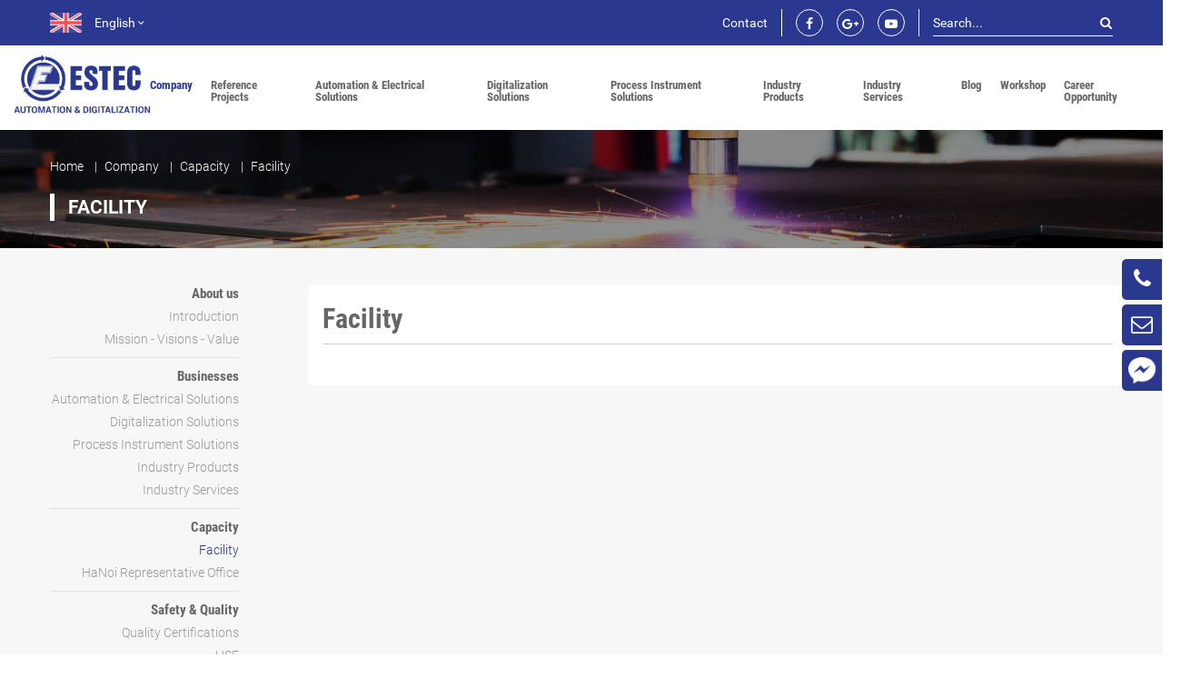

--- FILE ---
content_type: text/html; charset=utf-8
request_url: https://biendongco.vn/en/news/facility?urlCat=company
body_size: 12020
content:
<!DOCTYPE html>
<html lang="vi-VN" itemscope itemtype="http://schema.org/website" class="no-js">

<head>
    <meta http-equiv="Content-Type" content="text/html; charset=UTF-8">
    <meta name="viewport" content="width=device-width, initial-scale=1, shrink-to-fit=no,maximum-scale=1, user-scalable=no">
    <link rel="shortcut icon" href="/Templates/Website/global/img/favicon.png" type="image/x-icon">
    <link rel="icon" href="/Templates/Website/global/img/favicon.png" type="image/x-icon">
    <!-- S.E.O -->
    <title> Facility </title>
    <meta name="description" content="&lt;p&gt;&lt;strong&gt;DN Factory&lt;/strong&gt;: Block A14, Road No. 7, Da Nang Hi-tech Park, Lien Chieu Ward, Da Nang City, Vietnam&lt;/p&gt;
" />
    <meta name="keywords" />
    <!-- End S.E.O -->
    
    
    <link href="/Templates/Website/release/css/company-page.min.css" rel="stylesheet" />

    
<!-- Global site tag (gtag.js) - Google Analytics -->
<!-- <script async src="https://www.googletagmanager.com/gtag/js?id=UA-116573267-2"></script>
<script>
  window.dataLayer = window.dataLayer || [];
  function gtag(){dataLayer.push(arguments);}
  gtag('js', new Date());

  gtag('config', 'UA-116573267-2');
</script> -->

<!-- Global site tag (gtag.js) - Google Analytics -->
<script async src="https://www.googletagmanager.com/gtag/js?id=UA-145335966-1"></script>
<script>
  window.dataLayer = window.dataLayer || [];
  function gtag(){dataLayer.push(arguments);}
  gtag('js', new Date());

  gtag('config', 'UA-145335966-1');
</script>

<!-- Google Tag Manager -->
<script>(function(w,d,s,l,i){w[l]=w[l]||[];w[l].push({'gtm.start':
new Date().getTime(),event:'gtm.js'});var f=d.getElementsByTagName(s)[0],
j=d.createElement(s),dl=l!='dataLayer'?'&l='+l:'';j.async=true;j.src=
'https://www.googletagmanager.com/gtm.js?id='+i+dl;f.parentNode.insertBefore(j,f);
})(window,document,'script','dataLayer','GTM-TXJNZJC');</script>
<!-- End Google Tag Manager -->

<!-- Google Tag Manager -->
<script>(function(w,d,s,l,i){w[l]=w[l]||[];w[l].push({'gtm.start':
new Date().getTime(),event:'gtm.js'});var f=d.getElementsByTagName(s)[0],
j=d.createElement(s),dl=l!='dataLayer'?'&l='+l:'';j.async=true;j.src=
'https://www.googletagmanager.com/gtm.js?id='+i+dl;f.parentNode.insertBefore(j,f);
})(window,document,'script','dataLayer','GTM-NQ45TH4');</script>
<!-- End Google Tag Manager -->

<!-- Facebook Pixel Code -->
<script>
!function(f,b,e,v,n,t,s)
{if(f.fbq)return;n=f.fbq=function(){n.callMethod?
n.callMethod.apply(n,arguments):n.queue.push(arguments)};
if(!f._fbq)f._fbq=n;n.push=n;n.loaded=!0;n.version='2.0';
n.queue=[];t=b.createElement(e);t.async=!0;
t.src=v;s=b.getElementsByTagName(e)[0];
s.parentNode.insertBefore(t,s)}(window,document,'script',
'https://connect.facebook.net/en_US/fbevents.js');
 fbq('init', '3047604232232044'); 
fbq('track', 'PageView');
</script>
<noscript>
 <img height="1" width="1" 
src="https://www.facebook.com/tr?id=3047604232232044&ev=PageView
&noscript=1"/>
</noscript>
<!-- End Facebook Pixel Code -->

</head>

<body>
    <!-- Google Tag Manager (noscript) -->
    <noscript><iframe src="https://www.googletagmanager.com/ns.html?id=GTM-TXJNZJC" height="0" width="0" style="display:none;visibility:hidden"></iframe></noscript>
    <!-- End Google Tag Manager (noscript) -->
    <!-- Google Tag Manager (noscript) -->
    <noscript><iframe src="https://www.googletagmanager.com/ns.html?id=GTM-NQ45TH4" height="0" width="0" style="display:none;visibility:hidden"></iframe></noscript>
    <!-- End Google Tag Manager (noscript) -->
    <!-- Messenger Plugin chat Code -->
    <div id="fb-root"></div>
    <!-- Your Plugin chat code -->
    <div id="fb-customer-chat" class="fb-customerchat"></div>

    <script>
        var chatbox = document.getElementById('fb-customer-chat');
        chatbox.setAttribute("page_id", "100338654659996");
        chatbox.setAttribute("attribution", "biz_inbox");
    </script>
    <!-- Your SDK code -->
    <script>
        window.fbAsyncInit = function () {
            FB.init({
                xfbml: true,
                version: 'v17.0'
            });
        };

        //(function (d, s, id) {
        //    var js, fjs = d.getElementsByTagName(s)[0];
        //    if (d.getElementById(id)) return;
        //    js = d.createElement(s); js.id = id;
        //    js.src = 'https://connect.facebook.net/vi_VN/sdk/xfbml.customerchat.js';
        //    fjs.parentNode.insertBefore(js, fjs);
        //}(document, 'script', 'facebook-jssdk'));
    </script>
    <div id="nav-mobile" class="clearfix visible-xs">
    <div class="btn-container">
        <div id="btn-menu" class="">
            <span class="bar1"></span>
            <span class="bar2"></span>
            <span class="bar3"></span>
        </div>
    </div>
    <div class="logo-container">
        <a href="/en" class="a-link"><img src="/resources/img/theme-setting/6-2018/2-logo.png" alt="estec"></a>
    </div>
    <div class="lang-container">
        <a href="/vi"><img src="/Templates/Website/global/img/flag-vn.png" alt="VietNam"></a>
    </div>
</div>
<div id="nav-mobile-container" class="bg-white visible-xs">
    <nav class="nav-mobile-body">
        <ul class="nav my-ul">
            

        <li data-id="cong-ty-estec">
            <a href="/en/news/company">Company</a>
        </li>
        <li data-id="du-an-tham-khao" class="nav-parent">
                <a class="" href="/en/reference-projects">Reference Projects</a>
        </li>

        <li data-id="giai-phap-dien-tu-dong-hoa">
            <a href="/en/industrial-cybersecurity-protecting-factories-in-the-digital-era.html"> Automation &amp; Electrical Solutions</a>
        </li>

        <li data-id="giai-phap-so-hoa">
            <a href="/en/gproms-a-modeling-and-simulation-solution-for-process-industries-in-the-era-of-industry-4-0.html">Digitalization Solutions</a>
        </li>

        <li data-id="giai-phap-do-luong-cong-nghe">
            <a href="/en/continuous-emission-monitoring-system.html">Process Instrument Solutions</a>
        </li>
        <li data-id="thiet-bi-va-san-pham-cong-nghiep" class="nav-parent">
                <a href="javascript:" data-toggle="collapse" data-target="#mobile-thiet-bi-va-san-pham-cong-nghiep" class="collapsed clearfix" aria-expanded="false">Industry Products <span class="icon"><i class="demo-icon ecs-down-dir"></i></span></a>
                <div class="nav-child collapse" id="mobile-thiet-bi-va-san-pham-cong-nghiep">
                    <ul class="nav my-ul">
                                        <li data-id="dong-co-bien-tan-innomotics"><a href="/en/industry-products/dong-co-bien-tan-innomotics">Động cơ &amp; Biến tần INNOMOTICS</a></li>
                <li data-id="tu-dong-hoa"><a href="/en/industry-products/automation">Automation</a></li>
                <li data-id="thiet-bi-do-luong-siemens"><a href="/en/industry-products/siemens-instruments">SIEMENS Instruments</a></li>
                <li data-id="hop-so-khop-noi-flender"><a href="/en/industry-products/flender-gear-boxes">FLENDER Gear Boxes</a></li>
                <li data-id="thiet-bi-do-tokyo-keiki"><a href="/en/industry-products/thiet-bi-do-tokyo-keiki">Thiết bị đo Tokyo Keiki</a></li>
                <li data-id="thiet-bi-phan-tich-horiba" class="nav-parent">
                    <a href="javascript:" class="visible-sm visible-md">HORIBA Process analytics Equipment </a>
                    <a class="hidden-sm hidden-md" href="/en/industry-products">HORIBA Process analytics Equipment </a>
                    <div class="nav-child">
                        <ul class="nav my-ul">
                                            <li data-id="thiet-bi-khoa-hoc"><a href="/en/industry-products/scientific-equipment">Scientific Equipment</a></li>
                <li data-id="thiet-bi-phan-tich-moi-truong-quy-trinh"><a href="/en/industry-products/Environmental%20%26%20Process%20Analysis%20Equipment">Environmental &amp; Process Analysis Equipment</a></li>

                        </ul>
                    </div>
                </li>
                <li data-id="van-cac-thiet-bi-khac"><a href="/en/industry-products/valves-other-equipment">Valves &amp; Other Equipment</a></li>
                <li data-id="dong-co-giam-toc-bien-tan"><a href="/en/industry-products/siemens-geared-motors-inverters">SIEMENS Geared Motors &amp;  Inverters</a></li>

                    </ul>
                </div>
        </li>

        <li data-id="dich-vu-cong-nghiep">
            <a href="/en/repair-maintenance-and-spare-parts-replacement-services-for-flender-gearboxes.html">Industry Services</a>
        </li>

        <li data-id="blog">
            <a href="/en/news/blog">Blog</a>
        </li>

        <li data-id="hoi-thao-estec">
            <a href="/en/news/estec-workshop">Workshop</a>
        </li>

        <li data-id="co-hoi-nghe-nghiep">
            <a href="javascript:">Career Opportunity</a>
        </li>
            
        </ul>
    </nav>
    <div class="info-container">
        <p><a href="tel:(+84) 28 8886 8799">Hotline: (+84) 28 8886 8799</a></p>
        <div class="search-container">
            <form action="/en/search" method="get">
                <input type="hidden" name="keyword">
                <input type="text" class="form-control keyunicode" oninput="makekeyword(this)" placeholder="Search..." name="key">
                <button type="submit" class="btn"><i class="demo-icon ecs-search"></i></button>
            </form>
        </div>
        <!--  <div class="phone-container clearfix">
            <div class="img-container">
                <i class="demo-icon ecs-phone"></i>
            </div>
            <div class="text-container">
                Chúng tôi phục vụ bạn 24/7
                <br>
                <a href="tel:">0902726571</a>
            </div>
        </div> -->
        <div class="clearfix">
            
            <div class="social-container clearfix">
                <a href="https://www.facebook.com/ESTEC-100338654659996/" target="_blank" rel="noflow"><i class="demo-ecs ecs-facebook"></i></a>
                <a target="_blank" rel="noflow"><i class="demo-ecs ecs-gplus"></i></a>
                <a href="https://www.youtube.com/channel/UCB_0-0diko85_B3YZfeqaFg?view_as=subscriber" target="_blank" rel="noflow"><i class="demo-ecs ecs-youtube-play"></i></a>
            </div>
        </div>
    </div>
</div>
<header class="hidden-xs">
    <div class="header-header bg-primary p-1">
        <div class="container">
            <div class="row clearfix">
                <div class="col col-sm-2">
                    <div class="lang-container dropdown">
                        <div class="dropdown-toggle clearfix" data-toggle="dropdown">
                            <img src="/Templates/Website/global/img/flag-usa.png" alt="English"><span>English <i class="demo-icon ecs-down-open-mini"></i></span>
                        </div>
                        <ul class="dropdown-menu">
                            <li>
                                <a href="/vi" class="clearfix">
                                    <img src="/Templates/Website/global/img/flag-vn.png" alt="VietNam"><span>VietNam</span>
                                </a>
                            </li>
                            <li class="active">
                                <a href="javascript:" class="clearfix">
                                    <img src="/Templates/Website/global/img/flag-usa.png" alt="English"><span>English</span>
                                </a>
                            </li>
                        </ul>
                    </div>
                </div>
                <div class="col col-sm-10">
                    <form action="/en/search" method="get" class="search-container">
                        <input type="hidden" name="keyword">
                        <input type="text" class="form-control keyunicode" oninput="makekeyword(this)" placeholder="Search..." name="key">
                        <button class="btn"><i class="demo-icon ecs-search"></i></button>
                    </form>
                    <div class="social-container clearfix">
                        <a href="https://www.facebook.com/ESTEC-100338654659996/" target="_blank" rel="noflow"><i class="demo-ecs ecs-facebook"></i></a>
                        <a target="_blank" rel="noflow"><i class="demo-ecs ecs-gplus"></i></a>
                        <a href="https://www.youtube.com/channel/UCB_0-0diko85_B3YZfeqaFg?view_as=subscriber" target="_blank" rel="noflow"><i class="demo-ecs ecs-youtube-play"></i></a>
                    </div>
                    <a href="/en/contact" class="link-page">Contact</a>
                </div>
            </div>
        </div>
    </div>
    <div class="header-body">
        <div class="container">
            <div class="logo-container">
                <a href="/en"><img src="/resources/img/theme-setting/6-2018/2-logo.png" alt="estec"></a>
            </div>
            <div id="nav-pc" class="clearfix flex-center">
                <ul class="my-ul nav clearfix">
                    

        <li data-id="cong-ty-estec">
            <a href="/en/news/company">Company</a>
        </li>
        <li data-id="du-an-tham-khao" class="nav-parent">
                <a class="" href="/en/reference-projects">Reference Projects</a>             
        </li>

            <li data-id="giai-phap-dien-tu-dong-hoa">
                
                <a href="/en/news/automation-electrical-solutions"> Automation &amp; Electrical Solutions</a>
            </li>

            <li data-id="giai-phap-so-hoa">
                
                <a href="/en/news/digitalization-solutions">Digitalization Solutions</a>
            </li>

            <li data-id="giai-phap-do-luong-cong-nghe">
                
                <a href="/en/news/process-instrument-solutions">Process Instrument Solutions</a>
            </li>
        <li data-id="thiet-bi-va-san-pham-cong-nghiep" class="nav-parent">
                <a href="javascript:" class="visible-sm visible-md">Industry Products</a>
                <a class="hidden-sm hidden-md" href="/en/industry-products">Industry Products</a>
                <div class="nav-child">
                    <ul class="nav my-ul">
                                        <li data-id="dong-co-bien-tan-innomotics"><a href="/en/industry-products/dong-co-bien-tan-innomotics">Động cơ &amp; Biến tần INNOMOTICS</a></li>
                <li data-id="tu-dong-hoa"><a href="/en/industry-products/automation">Automation</a></li>
                <li data-id="thiet-bi-do-luong-siemens"><a href="/en/industry-products/siemens-instruments">SIEMENS Instruments</a></li>
                <li data-id="hop-so-khop-noi-flender"><a href="/en/industry-products/flender-gear-boxes">FLENDER Gear Boxes</a></li>
                <li data-id="thiet-bi-do-tokyo-keiki"><a href="/en/industry-products/thiet-bi-do-tokyo-keiki">Thiết bị đo Tokyo Keiki</a></li>
                <li data-id="thiet-bi-phan-tich-horiba" class="nav-parent">
                    <a href="javascript:" class="visible-sm visible-md">HORIBA Process analytics Equipment </a>
                    <a class="hidden-sm hidden-md" href="/en/industry-products">HORIBA Process analytics Equipment </a>
                    <div class="nav-child">
                        <ul class="nav my-ul">
                                            <li data-id="thiet-bi-khoa-hoc"><a href="/en/industry-products/scientific-equipment">Scientific Equipment</a></li>
                <li data-id="thiet-bi-phan-tich-moi-truong-quy-trinh"><a href="/en/industry-products/Environmental%20%26%20Process%20Analysis%20Equipment">Environmental &amp; Process Analysis Equipment</a></li>

                        </ul>
                    </div>
                </li>
                <li data-id="van-cac-thiet-bi-khac"><a href="/en/industry-products/valves-other-equipment">Valves &amp; Other Equipment</a></li>
                <li data-id="dong-co-giam-toc-bien-tan"><a href="/en/industry-products/siemens-geared-motors-inverters">SIEMENS Geared Motors &amp;  Inverters</a></li>

                    </ul>
                </div>
        </li>

            <li data-id="dich-vu-cong-nghiep" class="nav-parent">
                <a href="javascript:" class="visible-sm visible-md">Industry Services</a>
                <a class="hidden-sm hidden-md" href="/en/news/industry-services">Industry Services</a>
                <div class="nav-child">
                    <ul class="nav my-ul">
                                    <li data-id="cac-dich-vu-cong-nghiep"><a href="/en/news/industrial-services">INDUSTRIAL SERVICES</a></li>
            <li data-id="dich-vu-bao-tri-sua-chua-hop-giam-toc-flender"><a href="/en/news/gearbox-maintenance-and-repair-service-of-flender">Gearbox maintenance and repair service of FLENDER</a></li>

                    </ul>
                </div>

                
            </li>

        <li data-id="blog">
            <a href="/en/news/blog">Blog</a>
        </li>

        <li data-id="hoi-thao-estec">
            <a href="/en/news/estec-workshop">Workshop</a>
        </li>

        <li data-id="co-hoi-nghe-nghiep">
            
            <a href="/en/news/career-opportunity">Career Opportunity</a>
        </li>
                    
                </ul>
            </div>
        </div>
    </div>
</header>


    
<!-- Main layout -->
<main id="company-page">
    <h1 class="hidden">Facility</h1>
    <section id="breadcrumb" style="background-image: url(/resources/img/product-category/5-2018/12-bannercat.jpg);">
        <div class="container">
            <div class="breadcrumb-body">
                <ul>
                    
                                                                <li><a href="/en">Home</a></li>
                        <li><a href="/en/news/facility?urlCat=company">Company</a></li>
                        <li><a href="/en/news/facility?urlCat=company">Capacity</a></li>
                        <li class="active">Facility</li>
                </ul>
            </div>
            <div class="breadcrumb-footer">
                <h2 class="title-with-line-left">
                    Facility
                    
                </h2>
            </div>
        </div>
    </section>
    <!-- howweare -->
    <section id="company" class="bg-gray">
        <div class="container">
            <div class="row clearfix">
                <div class="col col-lg-3 col-sm-3 flex-container"">
                        <div id="left-bar" data-spy="affix" class="myScrollspy">
        <div class="col-header visible-xs collapsed" data-toggle="collapse" data-target="#leftbar-danhmuc" aria-expanded="false">
            <h2 class="title-c1 clearfix">Category <i class="demo-icon ecs-down-dir"></i></h2>
        </div>
        <div class="col-body collapse" id="leftbar-danhmuc">
                    <div class="item">
                        <ul class="my-ul nav">
                            <li data-id="ve-estec"><a href="/en/news/introduction?urlCat=company">About us</a></li>
                                            <li data-id="gioi-thieu"><a href="/en/news/company#leftbar-gioi-thieu">Introduction</a></li>
                <li data-id="su-menh-tam-nhin-gia-tri"><a href="/en/news/company#leftbar-su-menh-tam-nhin-gia-tri">Mission - Visions - Value</a></li>


                        </ul>
                    </div>
                    <div class="item">
                        <ul class="my-ul nav">
                            <li data-id="linh-vuc-kinh-doanh"><a href="/en/news/automation-electrical-solutions?urlCat=company">Businesses</a></li>
                                            <li data-id="giai-phap-dien-tu-dong-hoa"><a href="/en/news/company#leftbar-giai-phap-dien-tu-dong-hoa"> Automation &amp; Electrical Solutions</a></li>
                <li data-id="giai-phap-so-hoa"><a href="/en/news/company#leftbar-giai-phap-so-hoa">Digitalization Solutions</a></li>
                <li data-id="giai-phap-do-luong-cong-nghe"><a href="/en/news/company#leftbar-giai-phap-do-luong-cong-nghe">Process Instrument Solutions</a></li>
                <li data-id="san-pham-cong-nghiep"><a href="/en/news/company#leftbar-san-pham-cong-nghiep">Industry Products</a></li>
                <li data-id="dich-vu-cong-nghiep"><a href="/en/news/company#leftbar-dich-vu-cong-nghiep">Industry Services</a></li>


                        </ul>
                    </div>
                    <div class="item">
                        <ul class="my-ul nav">
                            <li data-id="nang-luc"><a href="/en/news/facility?urlCat=company">Capacity</a></li>
                                            <li data-id="trang-thiet-bi-nha-xuong"><a href="/en/news/company#leftbar-trang-thiet-bi-nha-xuong">Facility</a></li>
                <li data-id="van-phong-dai-dien"><a href="/en/news/company#leftbar-van-phong-dai-dien">HaNoi Representative Office</a></li>


                        </ul>
                    </div>
                    <div class="item">
                        <ul class="my-ul nav">
                            <li data-id="atld-chat-luong"><a href="/en/news/quality-certifications?urlCat=company">Safety &amp; Quality</a></li>
                                            <li data-id="chung-chi-chat-luong"><a href="/en/news/company#leftbar-chung-chi-chat-luong">Quality Certifications</a></li>
                <li data-id="suc-khoe-an-toan-moi-truong"><a href="/en/news/company#leftbar-suc-khoe-an-toan-moi-truong">HSE</a></li>


                        </ul>
                    </div>
                    <div class="item">
                        <ul class="my-ul nav">
                            <li data-id="chung-chi-tai-lieu"><a href="/en/news/certificates?urlCat=company">Certificates &amp; Document</a></li>
                                            <li data-id="chung-nhan"><a href="#leftbar-itemdown">Certificates</a></li>
                <li data-id="tai-lieu"><a href="#leftbar-itemdown">Brochures</a></li>


                        </ul>
                    </div>
                    <div class="item">
                        <ul class="my-ul nav">
                            <li data-id="tin-tuc-su-kien"><a href="/en/news/news?urlCat=company">News &amp; Events</a></li>
                                            <li data-id="tin-tuc"><a href="/en/news/company#leftbar-tin-tuc">News</a></li>
                <li data-id="su-kien"><a href="/en/news/company#leftbar-su-kien">Events</a></li>


                        </ul>
                    </div>
                    <div class="item">
                        <ul class="my-ul nav">
                            <li data-id="dao-tao"><a href="/en/news/training?urlCat=company">Training</a></li>
                        </ul>
                    </div>
                    <div class="item">
                        <ul class="my-ul nav">
                            <li data-id="co-hoi-nghe-nghiep"><a href="/en/news/career-opportunity?urlCat=company">Career Opportunity</a></li>
                        </ul>
                    </div>
        </div>
        <div class="hidden-xs">
                <div class="item">
                    <ul class="my-ul nav">
                        <li data-id="ve-estec"><a href="javascript:">About us</a></li>
                                        <li data-id="gioi-thieu"><a href="/en/news/company#leftbar-gioi-thieu">Introduction</a></li>
                <li data-id="su-menh-tam-nhin-gia-tri"><a href="/en/news/company#leftbar-su-menh-tam-nhin-gia-tri">Mission - Visions - Value</a></li>


                    </ul>
                </div>
                <div class="item">
                    <ul class="my-ul nav">
                        <li data-id="linh-vuc-kinh-doanh"><a href="javascript:">Businesses</a></li>
                                        <li data-id="giai-phap-dien-tu-dong-hoa"><a href="/en/news/company#leftbar-giai-phap-dien-tu-dong-hoa"> Automation &amp; Electrical Solutions</a></li>
                <li data-id="giai-phap-so-hoa"><a href="/en/news/company#leftbar-giai-phap-so-hoa">Digitalization Solutions</a></li>
                <li data-id="giai-phap-do-luong-cong-nghe"><a href="/en/news/company#leftbar-giai-phap-do-luong-cong-nghe">Process Instrument Solutions</a></li>
                <li data-id="san-pham-cong-nghiep"><a href="/en/news/company#leftbar-san-pham-cong-nghiep">Industry Products</a></li>
                <li data-id="dich-vu-cong-nghiep"><a href="/en/news/company#leftbar-dich-vu-cong-nghiep">Industry Services</a></li>


                    </ul>
                </div>
                <div class="item">
                    <ul class="my-ul nav">
                        <li data-id="nang-luc"><a href="javascript:">Capacity</a></li>
                                        <li data-id="trang-thiet-bi-nha-xuong"><a href="/en/news/company#leftbar-trang-thiet-bi-nha-xuong">Facility</a></li>
                <li data-id="van-phong-dai-dien"><a href="/en/news/company#leftbar-van-phong-dai-dien">HaNoi Representative Office</a></li>


                    </ul>
                </div>
                <div class="item">
                    <ul class="my-ul nav">
                        <li data-id="atld-chat-luong"><a href="javascript:">Safety &amp; Quality</a></li>
                                        <li data-id="chung-chi-chat-luong"><a href="/en/news/company#leftbar-chung-chi-chat-luong">Quality Certifications</a></li>
                <li data-id="suc-khoe-an-toan-moi-truong"><a href="/en/news/company#leftbar-suc-khoe-an-toan-moi-truong">HSE</a></li>


                    </ul>
                </div>
                <div class="item">
                    <ul class="my-ul nav">
                        <li data-id="chung-chi-tai-lieu"><a href="javascript:">Certificates &amp; Document</a></li>
                                        <li data-id="chung-nhan"><a href="#leftbar-itemdown">Certificates</a></li>
                <li data-id="tai-lieu"><a href="#leftbar-itemdown">Brochures</a></li>


                    </ul>
                </div>
                <div class="item">
                    <ul class="my-ul nav">
                        <li data-id="tin-tuc-su-kien"><a href="/en/news/news">News &amp; Events</a></li>
                                        <li data-id="tin-tuc"><a href="/en/news/company#leftbar-tin-tuc">News</a></li>
                <li data-id="su-kien"><a href="/en/news/company#leftbar-su-kien">Events</a></li>


                    </ul>
                </div>
                <div class="item">
                    <ul class="my-ul nav">
                        <li data-id="dao-tao"><a href="/en/news/dao-tao">Training</a></li>
                    </ul>
                </div>
                <div class="item">
                    <ul class="my-ul nav">
                        <li data-id="co-hoi-nghe-nghiep"><a href="/en/news/co-hoi-nghe-nghiep">Career Opportunity</a></li>
                    </ul>
                </div>
            </div>
    </div>


                </div>
                <div class="col col-lg-9 col-sm-9">
                        <div class="col-item">
                            <div class="col-header">
                                <h2 class="title-c1">
                                    Facility
                                </h2>
                            </div>
                            <div class="col-body col-loadmore" id="imgleft">
                            </div>
                        </div>

                </div>
            </div>
        </div>
    </section>
    <!-- /#howweare -->
</main>
<!-- End main layout -->
    <a href="#" class="scrollup"><i class="demo-icon ecs-up-open-big" aria-hidden="true"></i></a>
<footer>
        <div class="footer-header">
            <div class="container">
                <div class="text-container">
                    <h2 class="title-c2">
                        
                    </h2>
                </div>
                <div class="img-container">
                    <div id="doitac-slider" class="owl-carousel owl-theme">
                            <a href="https://www.partnerfinder.automation.siemens.com/s/siemens-partner-finder?language=en_US&amp;c__partnerType=Solution%2520Partner&amp;c__distanceCode=100&amp;c__keyword=EAST%2520SEA%2520TECHNOLOGY%2520ENGINEERING%2520ELECTRICAL%2520AUTOMATION%2520COMPANY%2520LIMITED" target="_blank" class="item">
                                <img data-src="/resources/img/theme-setting/5-2024/siemens-automation.jpg" class="owl-lazy">
                            </a>
                            <a href="https://www.flender.com/en/" target="_blank" class="item">
                                <img data-src="/resources/img/theme-setting/5-2024/flender-partner.jpg" class="owl-lazy">
                            </a>
                            <a href="https://horiba.com.vn/" target="_blank" class="item">
                                <img data-src="/resources/img/theme-setting/5-2024/horiba-partner.jpg" class="owl-lazy">
                            </a>
                            <a target="_blank" class="item">
                                <img data-src="/resources/img/theme-setting/5-2024/profibus-profinet-partner.jpg" class="owl-lazy">
                            </a>
                            <a href="https://www.intel.vn/content/www/vn/vi/homepage.html" target="_blank" class="item">
                                <img data-src="/resources/img/theme-setting/6-2024/logo-partner-web-11.jpg" class="owl-lazy">
                            </a>
                            <a href="https://www.hitachienergy.com/" target="_blank" class="item">
                                <img data-src="/resources/img/theme-setting/5-2024/hitachi-partner.jpg" class="owl-lazy">
                            </a>
                            <a href="https://www.pscl.com/" target="_blank" class="item">
                                <img data-src="/resources/img/theme-setting/5-2024/pscl-partner.jpg" class="owl-lazy">
                            </a>
                            <a href="https://www.tokyokeiki.jp/e/" target="_blank" class="item">
                                <img data-src="/resources/img/theme-setting/5-2024/tokyo-keiki-partner.jpg" class="owl-lazy">
                            </a>
                            <a href="https://www.mt.com/vn/vi/home.html?cmp=sea_37012148&amp;SE=GOOGLE&amp;Campaign=MT_BRAND_VI_VN&amp;Adgroup=METTLER+TOLEDO_Exact&amp;bookedkeyword=mettler%20toledo&amp;matchtype=e&amp;adtext=443893871453&amp;placement=&amp;network=g&amp;kclid=_k_CjwKCAjw44mlBhAQEiwAqP3eVnGA4blEDgBFFgicvWLT9SZKUYuxYLqto-Dy0IoDDsqLg4WwicOkehoCl_YQAvD_BwE_k_&amp;gclid=CjwKCAjw44mlBhAQEiwAqP3eVnGA4blEDgBFFgicvWLT9SZKUYuxYLqto-Dy0IoDDsqLg4WwicOkehoCl_YQAvD_BwE" target="_blank" class="item">
                                <img data-src="/resources/img/theme-setting/5-2024/metler-partner-compressed.jpg" class="owl-lazy">
                            </a>
                            <a target="_blank" class="item">
                                <img data-src="/resources/img/theme-setting/12-2024/innomotics-r1.png" class="owl-lazy">
                            </a>
                            <a href="https://www.mendix.design/" target="_blank" class="item">
                                <img data-src="/resources/img/theme-setting/6-2024/logo-partner-web-mendix-14.jpg" class="owl-lazy">
                            </a>
                            <a href=" https://www.nagarro.com/en/company" target="_blank" class="item">
                                <img data-src="/resources/img/theme-setting/6-2024/logo-partner-web-14.jpg" class="owl-lazy">
                            </a>
                            <a target="_blank" class="item">
                                <img data-src="/resources/img/theme-setting/6-2024/siemens-di.jpg" class="owl-lazy">
                            </a>
                    </div>
                </div>
            </div>
        </div>

    <div class="footer-body container">
        <div class="row clearfix">
            <div class="col col-lg-4 col-sm-4 clearfix">
                <div class="logo-container">
                    <a href="/en" class="v-height">
                        <div class="v-mid">
                            <img src="/resources/img/theme-setting/6-2018/2-logo.png" alt="estec">
                        </div>
                    </a>
                </div>
                <p class="description">                                                       </p>
                    <div class="img-container clearfix">
                            <a target="_blank">
                                <div class="v-height">
                                    <div class="v-mid">
                                        <img src="/resources/img/theme-setting/5-2018/chungchi1.jpg" />
                                    </div>
                                </div>
                            </a>
                            <a target="_blank">
                                <div class="v-height">
                                    <div class="v-mid">
                                        <img src="/resources/img/theme-setting/5-2018/2-chungchi2.jpg" />
                                    </div>
                                </div>
                            </a>
                            <a target="_blank">
                                <div class="v-height">
                                    <div class="v-mid">
                                        <img src="/resources/img/theme-setting/11-2020/5-45001 nho.jpg" />
                                    </div>
                                </div>
                            </a>
                    </div>

            </div>
            <div class="col col-lg-3 col-lg-offset-1 col-sm-3 col-sm-offset-1">
                <div class="col-header">
                    <h2 class="title-c3">General information</h2>
                </div>
                <div class="col-body">
                    <ul class="my-ul">
                                <li>
        <a href="/en/news/company">Company</a>
</li>
                                <li>        <li data-id="du-an-tham-khao" class="nav-parent">
                <a class="" href="/en/reference-projects">Reference Projects</a>
        </li>
</li>
                                <li>
        <a href="/en/factory-automation-system.html"> Automation &amp; Electrical Solutions</a>
</li>
                                <li>
        <a href="/en/simatic-it-preactor-advanced-planning-scheduling.html">Digitalization Solutions</a>
</li>
                                <li>
        <a href="/en/environment-monitoring-systems.html">Process Instrument Solutions</a>
</li>
                                <li>        <li data-id="thiet-bi-va-san-pham-cong-nghiep" class="nav-parent">
                <a class="" href="/en/industry-products">Industry Products</a>
        </li>
</li>
                                <li>
        <a href="/en/industry-service-offers.html">Industry Services</a>
</li>
                                <li>
        <a href="javascript:">Safety &amp; Quality</a>
</li>
                                <li><a href="/en/contact">Contact</a>
</li>
                                <li><a href="/en/information-security-policy">INFORMATION SECURITY POLICY</a>
</li>
                    </ul>
                </div>
            </div>
            <div class="col col-lg-4 col-sm-4">
                <div class="col-header">
                    <h2 class="title-c3">
                        Contact
                    </h2>
                </div>
                <div class="col-body">
                            <p>
                                EAST SEA TECHNOLOGY ENGINEERING ELECTRICAL AUTOMATION COMPANY LIMITED
                            </p>
                            <p>
                                Headquarters: 61 Le Duc Tho Str., Hanh Thong Ward, HCMC Vietnam
                            </p>
                            <p>
                                DN Factory: Block A14, Road No. 7, Da Nang Hi-tech Park, Lien Chieu Ward, Da Nang City, Vietnam
                            </p>
                            <p>
                                Representation office: 87 To Hieu Str., Nghia Do Ward, HaNoi City, Vietnam
                            </p>
                            <p>
                                Hotline:  (+84) 28 8886 8799
                            </p>
                            <p>
                                Fax: (+84) 28 5446 4648
                            </p>
                            <p>
                                Email: info@biendongco.vn
                            </p>
                            <p>
                                Registered Address: 249 Nguyen Van Qua Str., Dong Hung Thuan Wd, HCMC, Vietnam
                            </p>
                            <p>
                                Business License No. 0312692469 by Department of Planning and Investment, Ho Chi Minh City
                            </p>
                </div>
                <div class="col-footer social-container clearfix">
                    <a href="https://www.facebook.com/ESTEC-100338654659996/" target="_blank" rel="noflow"><i class="demo-ecs ecs-facebook"></i></a>
                    <a target="_blank" rel="noflow"><i class="demo-ecs ecs-gplus"></i></a>
                    <a href="https://www.youtube.com/channel/UCB_0-0diko85_B3YZfeqaFg?view_as=subscriber" target="_blank" rel="noflow"><i class="demo-ecs ecs-youtube-play"></i></a>
                </div>
            </div>
        </div>
    </div>
    <div class="footer-footer text-center">
        <a href="/en" target="_blank">Copyright@ESTEC</a>
    </div>
</footer>
<!-- Modal -->
<div id="info-modal" class="modal fade modalstyle" role="dialog">
    <div class="modal-dialog">
        <!-- Modal content-->
        <div class="modal-content">
            <div class="modal-header">
                <button type="button" class="close" data-dismiss="modal"><i class="demo-icon ecs-cancel" aria-hidden="true"></i></button>
                <h4 class="title-c2">Thông báo</h4>
            </div>
            <div class="modal-body">
                <p>Mua hàng thành công</p>
            </div>
            <div class="modal-footer">
                <button type="button" class="btn btn-default" data-dismiss="modal">Tiếp tục mua hàng</button>
                <a href="/gio-hang.html" class="btn btn-info">Vào giỏ hàng</a>
            </div>
        </div>
    </div>
</div>
<div id="noti-modal" class="modal fade modalstyle" role="dialog">
    <div class="modal-dialog">
        <!-- Modal content-->
        <div class="modal-content">
            <div class="modal-header">
                <button type="button" class="close" data-dismiss="modal"><i class="demo-icon ecs-cancel" aria-hidden="true"></i></button>
                <h4 class="title-c2">Notification</h4>
            </div>
            <div class="modal-body">
                <p>Thank you for contacting us and we will contact you shortly.</p>
            </div>
            <div class="modal-footer">
                <button type="button" class="btn btn-primary" data-dismiss="modal">Closed</button>
            </div>
        </div>
    </div>
</div>
<div id="contact-modal" class="modal fade modalstyle" role="dialog">
    <div class="modal-dialog">
        <!-- Modal content-->
        <div class="modal-content">
            <div class="modal-body">
                <div class="modal-title">
                    Register now
                </div>
                <form action="/en/aj/app/StaticPage/Contact" id="contact-modal-form" method="post" onsubmit="return false;submitcontact()" autocomplete="off">
                    <div class="error-lst alert-danger" style="display: none">
                        <ul></ul>
                    </div>
                    <input type="text" class="form-control" placeholder="First and last name:" name="Name">
                    <input type="text" class="form-control" placeholder="Email:" name="Email">
                    <input type="text" class="form-control" placeholder="Phone number:" name="PhoneNumber">
                    <textarea class="form-control" placeholder="Content:" name="Body"></textarea>
                    <input type="hidden" name="Title" value="Để lại lời nhắn" />
                    <input type="hidden" name="Subject" value="N/A" />
                    <input type="hidden" name="Area" value="N/A" />
                    <input type="hidden" name="Company" value="N/A" />
                    <button type="submit" onclick="submitcontact('#contact-modal-form', 'en')" class="btn btn-primary btn-loading">Send</button>
                </form>
            </div>
        </div>
    </div>
</div>
<!-- End modal -->

<div id="right-tool">
    <a class="tool-item" onclick="ga('send', 'event', 'All_page_Button', 'Click', 'Call');" href="tel:(+84) 28 8886 8799">
        <span class="item-icon">
            <i class="demo-icon ecs-phone"></i>
        </span>
        <span>(+84) 28 8886 8799</span>
    </a>
    <a class="tool-item" data-toggle="modal" href="#contact-modal">
        <span class="item-icon">
            <i class="demo-icon ecs-mail"></i>
        </span>
        <span>Leave message</span>
    </a>
    <a class="tool-item" href="https://m.me/100338654659996" target="_blank">
        <span class="item-icon">
            <img src="/img/face-chat.png" alt="Facebook chat" />
        </span>
        <span>Facebook chat</span>
    </a>
    
</div>
    
    <script src="/Templates/Website/release/scripts/company-page.min.js"></script>
                <script>
            $(document).ready(function () {
                $(".nav li[data-id='cong-ty-estec']").addClass("active");
                $(".nav li[data-id='nang-luc']").addClass("active");
                $("#left-bar .nav li[data-id='trang-thiet-bi-nha-xuong']").addClass("active");
            });
        </script>
    
    <script>
        function addCSS(filename) {
            let head = document.getElementsByTagName('head')[0],
                style = document.createElement('link');
            style.href = filename;
            //res.as = "style";
            style.type = 'text/css';
            style.rel = 'stylesheet';
            head.appendChild(style);
        }
        function addScript(filename, type = 'text/javascript', id = Date.now(), async = true) {
            let script = document.createElement('script');
            script.src = filename;
            script.type = type;
            script.async = async;
            script.id = id;
            document.body.appendChild(script, document.getElementsByTagName("script")[0]);
        }
        if (document.documentElement.clientWidth > 1100) {
            setTimeout(function () {
                //addScript('/release/main.min.js')
                addScript('/Templates/Website/global/plugins/instantpage/instantpage.min.js')
            }, 3000);
        }
        document.addEventListener("DOMContentLoaded", function () {
            var lazyVideos = [].slice.call(document.querySelectorAll("video.lazy"));

            if ("IntersectionObserver" in window) {
                var lazyVideoObserver = new IntersectionObserver(function (entries, observer) {
                    entries.forEach(function (video) {
                        if (video.isIntersecting) {
                            for (var source in video.target.children) {
                                var videoSource = video.target.children[source];
                                if (typeof videoSource.tagName === "string" && videoSource.tagName === "SOURCE") {
                                    videoSource.src = videoSource.dataset.src;
                                }
                            }

                            video.target.load();
                            video.target.classList.remove("lazy");
                            lazyVideoObserver.unobserve(video.target);
                        }
                    });
                });

                lazyVideos.forEach(function (lazyVideo) {
                    lazyVideoObserver.observe(lazyVideo);
                });
            }
        });
    </script>
    
</body>
</html>

--- FILE ---
content_type: text/css
request_url: https://biendongco.vn/Templates/Website/release/css/company-page.min.css
body_size: 40457
content:
/*!
 * Bootstrap v3.3.7 (http://getbootstrap.com)
 * Copyright 2011-2017 Twitter, Inc.
 * Licensed under MIT (https://github.com/twbs/bootstrap/blob/master/LICENSE)
 */
/*!
 * Generated using the Bootstrap Customizer (https://getbootstrap.com/docs/3.3/customize/?id=b31c002db791c920f556f29150dd0bc0)
 * Config saved to config.json and https://gist.github.com/b31c002db791c920f556f29150dd0bc0
 */
/*!
 * Bootstrap v3.3.7 (http://getbootstrap.com)
 * Copyright 2011-2016 Twitter, Inc.
 * Licensed under MIT (https://github.com/twbs/bootstrap/blob/master/LICENSE)
 */
/*! normalize.css v3.0.3 | MIT License | github.com/necolas/normalize.css */
html{font-family:sans-serif;-ms-text-size-adjust:100%;-webkit-text-size-adjust:100%}body{margin:0}article,aside,details,figcaption,figure,footer,header,hgroup,main,menu,nav,section,summary{display:block}audio,canvas,progress,video{display:inline-block;vertical-align:baseline}audio:not([controls]){display:none;height:0}[hidden],template{display:none}a{background-color:transparent}a:active,a:hover{outline:0}abbr[title]{border-bottom:1px dotted}b,strong{font-weight:bold}dfn{font-style:italic}h1{font-size:2em;margin:.67em 0}mark{background:#ff0;color:#000}small{font-size:80%}sub,sup{font-size:75%;line-height:0;position:relative;vertical-align:baseline}sup{top:-.5em}sub{bottom:-.25em}img{border:0}svg:not(:root){overflow:hidden}figure{margin:1em 40px}hr{-webkit-box-sizing:content-box;-moz-box-sizing:content-box;box-sizing:content-box;height:0}pre{overflow:auto}code,kbd,pre,samp{font-family:monospace,monospace;font-size:1em}button,input,optgroup,select,textarea{color:inherit;font:inherit;margin:0}button{overflow:visible}button,select{text-transform:none}button,html input[type="button"],input[type="reset"],input[type="submit"]{-webkit-appearance:button;cursor:pointer}button[disabled],html input[disabled]{cursor:default}button::-moz-focus-inner,input::-moz-focus-inner{border:0;padding:0}input{line-height:normal}input[type="checkbox"],input[type="radio"]{-webkit-box-sizing:border-box;-moz-box-sizing:border-box;box-sizing:border-box;padding:0}input[type="number"]::-webkit-inner-spin-button,input[type="number"]::-webkit-outer-spin-button{height:auto}input[type="search"]{-webkit-appearance:textfield;-webkit-box-sizing:content-box;-moz-box-sizing:content-box;box-sizing:content-box}input[type="search"]::-webkit-search-cancel-button,input[type="search"]::-webkit-search-decoration{-webkit-appearance:none}fieldset{border:1px solid #c0c0c0;margin:0 2px;padding:.35em .625em .75em}legend{border:0;padding:0}textarea{overflow:auto}optgroup{font-weight:bold}table{border-collapse:collapse;border-spacing:0}td,th{padding:0}
/*! Source: https://github.com/h5bp/html5-boilerplate/blob/master/src/css/main.css */
@media print{*,*:before,*:after{background:transparent !important;color:#000 !important;-webkit-box-shadow:none !important;box-shadow:none !important;text-shadow:none !important}a,a:visited{text-decoration:underline}a[href]:after{content:" (" attr(href) ")"}abbr[title]:after{content:" (" attr(title) ")"}a[href^="#"]:after,a[href^="javascript:"]:after{content:""}pre,blockquote{border:1px solid #999;page-break-inside:avoid}thead{display:table-header-group}tr,img{page-break-inside:avoid}img{max-width:100% !important}p,h2,h3{orphans:3;widows:3}h2,h3{page-break-after:avoid}.navbar{display:none}.btn>.caret,.dropup>.btn>.caret{border-top-color:#000 !important}.label{border:1px solid #000}.table{border-collapse:collapse !important}.table td,.table th{background-color:#fff !important}.table-bordered th,.table-bordered td{border:1px solid #ddd !important}}*{-webkit-box-sizing:border-box;-moz-box-sizing:border-box;box-sizing:border-box}*:before,*:after{-webkit-box-sizing:border-box;-moz-box-sizing:border-box;box-sizing:border-box}html{font-size:10px;-webkit-tap-highlight-color:rgba(0,0,0,0)}body{font-family:"Helvetica Neue",Helvetica,Arial,sans-serif;font-size:14px;line-height:1.42857143;color:#333;background-color:#fff}input,button,select,textarea{font-family:inherit;font-size:inherit;line-height:inherit}a{color:#337ab7;text-decoration:none}a:hover,a:focus{color:#23527c;text-decoration:underline}a:focus{outline:5px auto -webkit-focus-ring-color;outline-offset:-2px}figure{margin:0}img{vertical-align:middle}.img-responsive{display:block;max-width:100%;height:auto}.img-rounded{border-radius:6px}.img-thumbnail{padding:4px;line-height:1.42857143;background-color:#fff;border:1px solid #ddd;border-radius:4px;-webkit-transition:all .2s ease-in-out;-o-transition:all .2s ease-in-out;transition:all .2s ease-in-out;display:inline-block;max-width:100%;height:auto}.img-circle{border-radius:50%}hr{margin-top:20px;margin-bottom:20px;border:0;border-top:1px solid #eee}.sr-only{position:absolute;width:1px;height:1px;margin:-1px;padding:0;overflow:hidden;clip:rect(0,0,0,0);border:0}.sr-only-focusable:active,.sr-only-focusable:focus{position:static;width:auto;height:auto;margin:0;overflow:visible;clip:auto}[role="button"]{cursor:pointer}.container{margin-right:auto;margin-left:auto;padding-left:15px;padding-right:15px}@media(min-width:768px){.container{width:750px}}@media(min-width:992px){.container{width:970px}}@media(min-width:1200px){.container{width:1170px}}.container-fluid{margin-right:auto;margin-left:auto;padding-left:15px;padding-right:15px}.row{margin-left:-15px;margin-right:-15px}.col-xs-1,.col-sm-1,.col-md-1,.col-lg-1,.col-xs-2,.col-sm-2,.col-md-2,.col-lg-2,.col-xs-3,.col-sm-3,.col-md-3,.col-lg-3,.col-xs-4,.col-sm-4,.col-md-4,.col-lg-4,.col-xs-5,.col-sm-5,.col-md-5,.col-lg-5,.col-xs-6,.col-sm-6,.col-md-6,.col-lg-6,.col-xs-7,.col-sm-7,.col-md-7,.col-lg-7,.col-xs-8,.col-sm-8,.col-md-8,.col-lg-8,.col-xs-9,.col-sm-9,.col-md-9,.col-lg-9,.col-xs-10,.col-sm-10,.col-md-10,.col-lg-10,.col-xs-11,.col-sm-11,.col-md-11,.col-lg-11,.col-xs-12,.col-sm-12,.col-md-12,.col-lg-12{position:relative;min-height:1px;padding-left:15px;padding-right:15px}.col-xs-1,.col-xs-2,.col-xs-3,.col-xs-4,.col-xs-5,.col-xs-6,.col-xs-7,.col-xs-8,.col-xs-9,.col-xs-10,.col-xs-11,.col-xs-12{float:left}.col-xs-12{width:100%}.col-xs-11{width:91.66666667%}.col-xs-10{width:83.33333333%}.col-xs-9{width:75%}.col-xs-8{width:66.66666667%}.col-xs-7{width:58.33333333%}.col-xs-6{width:50%}.col-xs-5{width:41.66666667%}.col-xs-4{width:33.33333333%}.col-xs-3{width:25%}.col-xs-2{width:16.66666667%}.col-xs-1{width:8.33333333%}.col-xs-pull-12{right:100%}.col-xs-pull-11{right:91.66666667%}.col-xs-pull-10{right:83.33333333%}.col-xs-pull-9{right:75%}.col-xs-pull-8{right:66.66666667%}.col-xs-pull-7{right:58.33333333%}.col-xs-pull-6{right:50%}.col-xs-pull-5{right:41.66666667%}.col-xs-pull-4{right:33.33333333%}.col-xs-pull-3{right:25%}.col-xs-pull-2{right:16.66666667%}.col-xs-pull-1{right:8.33333333%}.col-xs-pull-0{right:auto}.col-xs-push-12{left:100%}.col-xs-push-11{left:91.66666667%}.col-xs-push-10{left:83.33333333%}.col-xs-push-9{left:75%}.col-xs-push-8{left:66.66666667%}.col-xs-push-7{left:58.33333333%}.col-xs-push-6{left:50%}.col-xs-push-5{left:41.66666667%}.col-xs-push-4{left:33.33333333%}.col-xs-push-3{left:25%}.col-xs-push-2{left:16.66666667%}.col-xs-push-1{left:8.33333333%}.col-xs-push-0{left:auto}.col-xs-offset-12{margin-left:100%}.col-xs-offset-11{margin-left:91.66666667%}.col-xs-offset-10{margin-left:83.33333333%}.col-xs-offset-9{margin-left:75%}.col-xs-offset-8{margin-left:66.66666667%}.col-xs-offset-7{margin-left:58.33333333%}.col-xs-offset-6{margin-left:50%}.col-xs-offset-5{margin-left:41.66666667%}.col-xs-offset-4{margin-left:33.33333333%}.col-xs-offset-3{margin-left:25%}.col-xs-offset-2{margin-left:16.66666667%}.col-xs-offset-1{margin-left:8.33333333%}.col-xs-offset-0{margin-left:0}@media(min-width:768px){.col-sm-1,.col-sm-2,.col-sm-3,.col-sm-4,.col-sm-5,.col-sm-6,.col-sm-7,.col-sm-8,.col-sm-9,.col-sm-10,.col-sm-11,.col-sm-12{float:left}.col-sm-12{width:100%}.col-sm-11{width:91.66666667%}.col-sm-10{width:83.33333333%}.col-sm-9{width:75%}.col-sm-8{width:66.66666667%}.col-sm-7{width:58.33333333%}.col-sm-6{width:50%}.col-sm-5{width:41.66666667%}.col-sm-4{width:33.33333333%}.col-sm-3{width:25%}.col-sm-2{width:16.66666667%}.col-sm-1{width:8.33333333%}.col-sm-pull-12{right:100%}.col-sm-pull-11{right:91.66666667%}.col-sm-pull-10{right:83.33333333%}.col-sm-pull-9{right:75%}.col-sm-pull-8{right:66.66666667%}.col-sm-pull-7{right:58.33333333%}.col-sm-pull-6{right:50%}.col-sm-pull-5{right:41.66666667%}.col-sm-pull-4{right:33.33333333%}.col-sm-pull-3{right:25%}.col-sm-pull-2{right:16.66666667%}.col-sm-pull-1{right:8.33333333%}.col-sm-pull-0{right:auto}.col-sm-push-12{left:100%}.col-sm-push-11{left:91.66666667%}.col-sm-push-10{left:83.33333333%}.col-sm-push-9{left:75%}.col-sm-push-8{left:66.66666667%}.col-sm-push-7{left:58.33333333%}.col-sm-push-6{left:50%}.col-sm-push-5{left:41.66666667%}.col-sm-push-4{left:33.33333333%}.col-sm-push-3{left:25%}.col-sm-push-2{left:16.66666667%}.col-sm-push-1{left:8.33333333%}.col-sm-push-0{left:auto}.col-sm-offset-12{margin-left:100%}.col-sm-offset-11{margin-left:91.66666667%}.col-sm-offset-10{margin-left:83.33333333%}.col-sm-offset-9{margin-left:75%}.col-sm-offset-8{margin-left:66.66666667%}.col-sm-offset-7{margin-left:58.33333333%}.col-sm-offset-6{margin-left:50%}.col-sm-offset-5{margin-left:41.66666667%}.col-sm-offset-4{margin-left:33.33333333%}.col-sm-offset-3{margin-left:25%}.col-sm-offset-2{margin-left:16.66666667%}.col-sm-offset-1{margin-left:8.33333333%}.col-sm-offset-0{margin-left:0}}@media(min-width:992px){.col-md-1,.col-md-2,.col-md-3,.col-md-4,.col-md-5,.col-md-6,.col-md-7,.col-md-8,.col-md-9,.col-md-10,.col-md-11,.col-md-12{float:left}.col-md-12{width:100%}.col-md-11{width:91.66666667%}.col-md-10{width:83.33333333%}.col-md-9{width:75%}.col-md-8{width:66.66666667%}.col-md-7{width:58.33333333%}.col-md-6{width:50%}.col-md-5{width:41.66666667%}.col-md-4{width:33.33333333%}.col-md-3{width:25%}.col-md-2{width:16.66666667%}.col-md-1{width:8.33333333%}.col-md-pull-12{right:100%}.col-md-pull-11{right:91.66666667%}.col-md-pull-10{right:83.33333333%}.col-md-pull-9{right:75%}.col-md-pull-8{right:66.66666667%}.col-md-pull-7{right:58.33333333%}.col-md-pull-6{right:50%}.col-md-pull-5{right:41.66666667%}.col-md-pull-4{right:33.33333333%}.col-md-pull-3{right:25%}.col-md-pull-2{right:16.66666667%}.col-md-pull-1{right:8.33333333%}.col-md-pull-0{right:auto}.col-md-push-12{left:100%}.col-md-push-11{left:91.66666667%}.col-md-push-10{left:83.33333333%}.col-md-push-9{left:75%}.col-md-push-8{left:66.66666667%}.col-md-push-7{left:58.33333333%}.col-md-push-6{left:50%}.col-md-push-5{left:41.66666667%}.col-md-push-4{left:33.33333333%}.col-md-push-3{left:25%}.col-md-push-2{left:16.66666667%}.col-md-push-1{left:8.33333333%}.col-md-push-0{left:auto}.col-md-offset-12{margin-left:100%}.col-md-offset-11{margin-left:91.66666667%}.col-md-offset-10{margin-left:83.33333333%}.col-md-offset-9{margin-left:75%}.col-md-offset-8{margin-left:66.66666667%}.col-md-offset-7{margin-left:58.33333333%}.col-md-offset-6{margin-left:50%}.col-md-offset-5{margin-left:41.66666667%}.col-md-offset-4{margin-left:33.33333333%}.col-md-offset-3{margin-left:25%}.col-md-offset-2{margin-left:16.66666667%}.col-md-offset-1{margin-left:8.33333333%}.col-md-offset-0{margin-left:0}}@media(min-width:1200px){.col-lg-1,.col-lg-2,.col-lg-3,.col-lg-4,.col-lg-5,.col-lg-6,.col-lg-7,.col-lg-8,.col-lg-9,.col-lg-10,.col-lg-11,.col-lg-12{float:left}.col-lg-12{width:100%}.col-lg-11{width:91.66666667%}.col-lg-10{width:83.33333333%}.col-lg-9{width:75%}.col-lg-8{width:66.66666667%}.col-lg-7{width:58.33333333%}.col-lg-6{width:50%}.col-lg-5{width:41.66666667%}.col-lg-4{width:33.33333333%}.col-lg-3{width:25%}.col-lg-2{width:16.66666667%}.col-lg-1{width:8.33333333%}.col-lg-pull-12{right:100%}.col-lg-pull-11{right:91.66666667%}.col-lg-pull-10{right:83.33333333%}.col-lg-pull-9{right:75%}.col-lg-pull-8{right:66.66666667%}.col-lg-pull-7{right:58.33333333%}.col-lg-pull-6{right:50%}.col-lg-pull-5{right:41.66666667%}.col-lg-pull-4{right:33.33333333%}.col-lg-pull-3{right:25%}.col-lg-pull-2{right:16.66666667%}.col-lg-pull-1{right:8.33333333%}.col-lg-pull-0{right:auto}.col-lg-push-12{left:100%}.col-lg-push-11{left:91.66666667%}.col-lg-push-10{left:83.33333333%}.col-lg-push-9{left:75%}.col-lg-push-8{left:66.66666667%}.col-lg-push-7{left:58.33333333%}.col-lg-push-6{left:50%}.col-lg-push-5{left:41.66666667%}.col-lg-push-4{left:33.33333333%}.col-lg-push-3{left:25%}.col-lg-push-2{left:16.66666667%}.col-lg-push-1{left:8.33333333%}.col-lg-push-0{left:auto}.col-lg-offset-12{margin-left:100%}.col-lg-offset-11{margin-left:91.66666667%}.col-lg-offset-10{margin-left:83.33333333%}.col-lg-offset-9{margin-left:75%}.col-lg-offset-8{margin-left:66.66666667%}.col-lg-offset-7{margin-left:58.33333333%}.col-lg-offset-6{margin-left:50%}.col-lg-offset-5{margin-left:41.66666667%}.col-lg-offset-4{margin-left:33.33333333%}.col-lg-offset-3{margin-left:25%}.col-lg-offset-2{margin-left:16.66666667%}.col-lg-offset-1{margin-left:8.33333333%}.col-lg-offset-0{margin-left:0}}table{background-color:transparent}caption{padding-top:8px;padding-bottom:8px;color:#777;text-align:left}th{text-align:left}.table{width:100%;max-width:100%;margin-bottom:20px}.table>thead>tr>th,.table>tbody>tr>th,.table>tfoot>tr>th,.table>thead>tr>td,.table>tbody>tr>td,.table>tfoot>tr>td{padding:8px;line-height:1.42857143;vertical-align:top;border-top:1px solid #ddd}.table>thead>tr>th{vertical-align:bottom;border-bottom:2px solid #ddd}.table>caption+thead>tr:first-child>th,.table>colgroup+thead>tr:first-child>th,.table>thead:first-child>tr:first-child>th,.table>caption+thead>tr:first-child>td,.table>colgroup+thead>tr:first-child>td,.table>thead:first-child>tr:first-child>td{border-top:0}.table>tbody+tbody{border-top:2px solid #ddd}.table .table{background-color:#fff}.table-condensed>thead>tr>th,.table-condensed>tbody>tr>th,.table-condensed>tfoot>tr>th,.table-condensed>thead>tr>td,.table-condensed>tbody>tr>td,.table-condensed>tfoot>tr>td{padding:5px}.table-bordered{border:1px solid #ddd}.table-bordered>thead>tr>th,.table-bordered>tbody>tr>th,.table-bordered>tfoot>tr>th,.table-bordered>thead>tr>td,.table-bordered>tbody>tr>td,.table-bordered>tfoot>tr>td{border:1px solid #ddd}.table-bordered>thead>tr>th,.table-bordered>thead>tr>td{border-bottom-width:2px}.table-striped>tbody>tr:nth-of-type(odd){background-color:#f9f9f9}.table-hover>tbody>tr:hover{background-color:#f5f5f5}table col[class*="col-"]{position:static;float:none;display:table-column}table td[class*="col-"],table th[class*="col-"]{position:static;float:none;display:table-cell}.table>thead>tr>td.active,.table>tbody>tr>td.active,.table>tfoot>tr>td.active,.table>thead>tr>th.active,.table>tbody>tr>th.active,.table>tfoot>tr>th.active,.table>thead>tr.active>td,.table>tbody>tr.active>td,.table>tfoot>tr.active>td,.table>thead>tr.active>th,.table>tbody>tr.active>th,.table>tfoot>tr.active>th{background-color:#f5f5f5}.table-hover>tbody>tr>td.active:hover,.table-hover>tbody>tr>th.active:hover,.table-hover>tbody>tr.active:hover>td,.table-hover>tbody>tr:hover>.active,.table-hover>tbody>tr.active:hover>th{background-color:#e8e8e8}.table>thead>tr>td.success,.table>tbody>tr>td.success,.table>tfoot>tr>td.success,.table>thead>tr>th.success,.table>tbody>tr>th.success,.table>tfoot>tr>th.success,.table>thead>tr.success>td,.table>tbody>tr.success>td,.table>tfoot>tr.success>td,.table>thead>tr.success>th,.table>tbody>tr.success>th,.table>tfoot>tr.success>th{background-color:#dff0d8}.table-hover>tbody>tr>td.success:hover,.table-hover>tbody>tr>th.success:hover,.table-hover>tbody>tr.success:hover>td,.table-hover>tbody>tr:hover>.success,.table-hover>tbody>tr.success:hover>th{background-color:#d0e9c6}.table>thead>tr>td.info,.table>tbody>tr>td.info,.table>tfoot>tr>td.info,.table>thead>tr>th.info,.table>tbody>tr>th.info,.table>tfoot>tr>th.info,.table>thead>tr.info>td,.table>tbody>tr.info>td,.table>tfoot>tr.info>td,.table>thead>tr.info>th,.table>tbody>tr.info>th,.table>tfoot>tr.info>th{background-color:#d9edf7}.table-hover>tbody>tr>td.info:hover,.table-hover>tbody>tr>th.info:hover,.table-hover>tbody>tr.info:hover>td,.table-hover>tbody>tr:hover>.info,.table-hover>tbody>tr.info:hover>th{background-color:#c4e3f3}.table>thead>tr>td.warning,.table>tbody>tr>td.warning,.table>tfoot>tr>td.warning,.table>thead>tr>th.warning,.table>tbody>tr>th.warning,.table>tfoot>tr>th.warning,.table>thead>tr.warning>td,.table>tbody>tr.warning>td,.table>tfoot>tr.warning>td,.table>thead>tr.warning>th,.table>tbody>tr.warning>th,.table>tfoot>tr.warning>th{background-color:#fcf8e3}.table-hover>tbody>tr>td.warning:hover,.table-hover>tbody>tr>th.warning:hover,.table-hover>tbody>tr.warning:hover>td,.table-hover>tbody>tr:hover>.warning,.table-hover>tbody>tr.warning:hover>th{background-color:#faf2cc}.table>thead>tr>td.danger,.table>tbody>tr>td.danger,.table>tfoot>tr>td.danger,.table>thead>tr>th.danger,.table>tbody>tr>th.danger,.table>tfoot>tr>th.danger,.table>thead>tr.danger>td,.table>tbody>tr.danger>td,.table>tfoot>tr.danger>td,.table>thead>tr.danger>th,.table>tbody>tr.danger>th,.table>tfoot>tr.danger>th{background-color:#f2dede}.table-hover>tbody>tr>td.danger:hover,.table-hover>tbody>tr>th.danger:hover,.table-hover>tbody>tr.danger:hover>td,.table-hover>tbody>tr:hover>.danger,.table-hover>tbody>tr.danger:hover>th{background-color:#ebcccc}.table-responsive{overflow-x:auto;min-height:.01%}@media screen and (max-width:767px){.table-responsive{width:100%;margin-bottom:15px;overflow-y:hidden;-ms-overflow-style:-ms-autohiding-scrollbar;border:1px solid #ddd}.table-responsive>.table{margin-bottom:0}.table-responsive>.table>thead>tr>th,.table-responsive>.table>tbody>tr>th,.table-responsive>.table>tfoot>tr>th,.table-responsive>.table>thead>tr>td,.table-responsive>.table>tbody>tr>td,.table-responsive>.table>tfoot>tr>td{white-space:nowrap}.table-responsive>.table-bordered{border:0}.table-responsive>.table-bordered>thead>tr>th:first-child,.table-responsive>.table-bordered>tbody>tr>th:first-child,.table-responsive>.table-bordered>tfoot>tr>th:first-child,.table-responsive>.table-bordered>thead>tr>td:first-child,.table-responsive>.table-bordered>tbody>tr>td:first-child,.table-responsive>.table-bordered>tfoot>tr>td:first-child{border-left:0}.table-responsive>.table-bordered>thead>tr>th:last-child,.table-responsive>.table-bordered>tbody>tr>th:last-child,.table-responsive>.table-bordered>tfoot>tr>th:last-child,.table-responsive>.table-bordered>thead>tr>td:last-child,.table-responsive>.table-bordered>tbody>tr>td:last-child,.table-responsive>.table-bordered>tfoot>tr>td:last-child{border-right:0}.table-responsive>.table-bordered>tbody>tr:last-child>th,.table-responsive>.table-bordered>tfoot>tr:last-child>th,.table-responsive>.table-bordered>tbody>tr:last-child>td,.table-responsive>.table-bordered>tfoot>tr:last-child>td{border-bottom:0}}fieldset{padding:0;margin:0;border:0;min-width:0}legend{display:block;width:100%;padding:0;margin-bottom:20px;font-size:21px;line-height:inherit;color:#333;border:0;border-bottom:1px solid #e5e5e5}label{display:inline-block;max-width:100%;margin-bottom:5px;font-weight:bold}input[type="search"]{-webkit-box-sizing:border-box;-moz-box-sizing:border-box;box-sizing:border-box}input[type="radio"],input[type="checkbox"]{margin:4px 0 0;margin-top:1px \9;line-height:normal}input[type="file"]{display:block}input[type="range"]{display:block;width:100%}select[multiple],select[size]{height:auto}input[type="file"]:focus,input[type="radio"]:focus,input[type="checkbox"]:focus{outline:5px auto -webkit-focus-ring-color;outline-offset:-2px}output{display:block;padding-top:7px;font-size:14px;line-height:1.42857143;color:#555}.form-control{display:block;width:100%;height:34px;padding:6px 12px;font-size:14px;line-height:1.42857143;color:#555;background-color:#fff;background-image:none;border:1px solid #ccc;border-radius:4px;-webkit-box-shadow:inset 0 1px 1px rgba(0,0,0,.075);box-shadow:inset 0 1px 1px rgba(0,0,0,.075);-webkit-transition:border-color ease-in-out .15s,-webkit-box-shadow ease-in-out .15s;-o-transition:border-color ease-in-out .15s,box-shadow ease-in-out .15s;transition:border-color ease-in-out .15s,box-shadow ease-in-out .15s}.form-control:focus{border-color:#66afe9;outline:0;-webkit-box-shadow:inset 0 1px 1px rgba(0,0,0,.075),0 0 8px rgba(102,175,233,.6);box-shadow:inset 0 1px 1px rgba(0,0,0,.075),0 0 8px rgba(102,175,233,.6)}.form-control::-moz-placeholder{color:#999;opacity:1}.form-control:-ms-input-placeholder{color:#999}.form-control::-webkit-input-placeholder{color:#999}.form-control::-ms-expand{border:0;background-color:transparent}.form-control[disabled],.form-control[readonly],fieldset[disabled] .form-control{background-color:#eee;opacity:1}.form-control[disabled],fieldset[disabled] .form-control{cursor:not-allowed}textarea.form-control{height:auto}input[type="search"]{-webkit-appearance:none}@media screen and (-webkit-min-device-pixel-ratio:0){input[type="date"].form-control,input[type="time"].form-control,input[type="datetime-local"].form-control,input[type="month"].form-control{line-height:34px}input[type="date"].input-sm,input[type="time"].input-sm,input[type="datetime-local"].input-sm,input[type="month"].input-sm,.input-group-sm input[type="date"],.input-group-sm input[type="time"],.input-group-sm input[type="datetime-local"],.input-group-sm input[type="month"]{line-height:30px}input[type="date"].input-lg,input[type="time"].input-lg,input[type="datetime-local"].input-lg,input[type="month"].input-lg,.input-group-lg input[type="date"],.input-group-lg input[type="time"],.input-group-lg input[type="datetime-local"],.input-group-lg input[type="month"]{line-height:46px}}.form-group{margin-bottom:15px}.radio,.checkbox{position:relative;display:block;margin-top:10px;margin-bottom:10px}.radio label,.checkbox label{min-height:20px;padding-left:20px;margin-bottom:0;font-weight:normal;cursor:pointer}.radio input[type="radio"],.radio-inline input[type="radio"],.checkbox input[type="checkbox"],.checkbox-inline input[type="checkbox"]{position:absolute;margin-left:-20px;margin-top:4px \9}.radio+.radio,.checkbox+.checkbox{margin-top:-5px}.radio-inline,.checkbox-inline{position:relative;display:inline-block;padding-left:20px;margin-bottom:0;vertical-align:middle;font-weight:normal;cursor:pointer}.radio-inline+.radio-inline,.checkbox-inline+.checkbox-inline{margin-top:0;margin-left:10px}input[type="radio"][disabled],input[type="checkbox"][disabled],input[type="radio"].disabled,input[type="checkbox"].disabled,fieldset[disabled] input[type="radio"],fieldset[disabled] input[type="checkbox"]{cursor:not-allowed}.radio-inline.disabled,.checkbox-inline.disabled,fieldset[disabled] .radio-inline,fieldset[disabled] .checkbox-inline{cursor:not-allowed}.radio.disabled label,.checkbox.disabled label,fieldset[disabled] .radio label,fieldset[disabled] .checkbox label{cursor:not-allowed}.form-control-static{padding-top:7px;padding-bottom:7px;margin-bottom:0;min-height:34px}.form-control-static.input-lg,.form-control-static.input-sm{padding-left:0;padding-right:0}.input-sm{height:30px;padding:5px 10px;font-size:12px;line-height:1.5;border-radius:3px}select.input-sm{height:30px;line-height:30px}textarea.input-sm,select[multiple].input-sm{height:auto}.form-group-sm .form-control{height:30px;padding:5px 10px;font-size:12px;line-height:1.5;border-radius:3px}.form-group-sm select.form-control{height:30px;line-height:30px}.form-group-sm textarea.form-control,.form-group-sm select[multiple].form-control{height:auto}.form-group-sm .form-control-static{height:30px;min-height:32px;padding:6px 10px;font-size:12px;line-height:1.5}.input-lg{height:46px;padding:10px 16px;font-size:18px;line-height:1.3333333;border-radius:6px}select.input-lg{height:46px;line-height:46px}textarea.input-lg,select[multiple].input-lg{height:auto}.form-group-lg .form-control{height:46px;padding:10px 16px;font-size:18px;line-height:1.3333333;border-radius:6px}.form-group-lg select.form-control{height:46px;line-height:46px}.form-group-lg textarea.form-control,.form-group-lg select[multiple].form-control{height:auto}.form-group-lg .form-control-static{height:46px;min-height:38px;padding:11px 16px;font-size:18px;line-height:1.3333333}.has-feedback{position:relative}.has-feedback .form-control{padding-right:42.5px}.form-control-feedback{position:absolute;top:0;right:0;z-index:2;display:block;width:34px;height:34px;line-height:34px;text-align:center;pointer-events:none}.input-lg+.form-control-feedback,.input-group-lg+.form-control-feedback,.form-group-lg .form-control+.form-control-feedback{width:46px;height:46px;line-height:46px}.input-sm+.form-control-feedback,.input-group-sm+.form-control-feedback,.form-group-sm .form-control+.form-control-feedback{width:30px;height:30px;line-height:30px}.has-success .help-block,.has-success .control-label,.has-success .radio,.has-success .checkbox,.has-success .radio-inline,.has-success .checkbox-inline,.has-success.radio label,.has-success.checkbox label,.has-success.radio-inline label,.has-success.checkbox-inline label{color:#3c763d}.has-success .form-control{border-color:#3c763d;-webkit-box-shadow:inset 0 1px 1px rgba(0,0,0,.075);box-shadow:inset 0 1px 1px rgba(0,0,0,.075)}.has-success .form-control:focus{border-color:#2b542c;-webkit-box-shadow:inset 0 1px 1px rgba(0,0,0,.075),0 0 6px #67b168;box-shadow:inset 0 1px 1px rgba(0,0,0,.075),0 0 6px #67b168}.has-success .input-group-addon{color:#3c763d;border-color:#3c763d;background-color:#dff0d8}.has-success .form-control-feedback{color:#3c763d}.has-warning .help-block,.has-warning .control-label,.has-warning .radio,.has-warning .checkbox,.has-warning .radio-inline,.has-warning .checkbox-inline,.has-warning.radio label,.has-warning.checkbox label,.has-warning.radio-inline label,.has-warning.checkbox-inline label{color:#8a6d3b}.has-warning .form-control{border-color:#8a6d3b;-webkit-box-shadow:inset 0 1px 1px rgba(0,0,0,.075);box-shadow:inset 0 1px 1px rgba(0,0,0,.075)}.has-warning .form-control:focus{border-color:#66512c;-webkit-box-shadow:inset 0 1px 1px rgba(0,0,0,.075),0 0 6px #c0a16b;box-shadow:inset 0 1px 1px rgba(0,0,0,.075),0 0 6px #c0a16b}.has-warning .input-group-addon{color:#8a6d3b;border-color:#8a6d3b;background-color:#fcf8e3}.has-warning .form-control-feedback{color:#8a6d3b}.has-error .help-block,.has-error .control-label,.has-error .radio,.has-error .checkbox,.has-error .radio-inline,.has-error .checkbox-inline,.has-error.radio label,.has-error.checkbox label,.has-error.radio-inline label,.has-error.checkbox-inline label{color:#a94442}.has-error .form-control{border-color:#a94442;-webkit-box-shadow:inset 0 1px 1px rgba(0,0,0,.075);box-shadow:inset 0 1px 1px rgba(0,0,0,.075)}.has-error .form-control:focus{border-color:#843534;-webkit-box-shadow:inset 0 1px 1px rgba(0,0,0,.075),0 0 6px #ce8483;box-shadow:inset 0 1px 1px rgba(0,0,0,.075),0 0 6px #ce8483}.has-error .input-group-addon{color:#a94442;border-color:#a94442;background-color:#f2dede}.has-error .form-control-feedback{color:#a94442}.has-feedback label~.form-control-feedback{top:25px}.has-feedback label.sr-only~.form-control-feedback{top:0}.help-block{display:block;margin-top:5px;margin-bottom:10px;color:#737373}@media(min-width:768px){.form-inline .form-group{display:inline-block;margin-bottom:0;vertical-align:middle}.form-inline .form-control{display:inline-block;width:auto;vertical-align:middle}.form-inline .form-control-static{display:inline-block}.form-inline .input-group{display:inline-table;vertical-align:middle}.form-inline .input-group .input-group-addon,.form-inline .input-group .input-group-btn,.form-inline .input-group .form-control{width:auto}.form-inline .input-group>.form-control{width:100%}.form-inline .control-label{margin-bottom:0;vertical-align:middle}.form-inline .radio,.form-inline .checkbox{display:inline-block;margin-top:0;margin-bottom:0;vertical-align:middle}.form-inline .radio label,.form-inline .checkbox label{padding-left:0}.form-inline .radio input[type="radio"],.form-inline .checkbox input[type="checkbox"]{position:relative;margin-left:0}.form-inline .has-feedback .form-control-feedback{top:0}}.form-horizontal .radio,.form-horizontal .checkbox,.form-horizontal .radio-inline,.form-horizontal .checkbox-inline{margin-top:0;margin-bottom:0;padding-top:7px}.form-horizontal .radio,.form-horizontal .checkbox{min-height:27px}.form-horizontal .form-group{margin-left:-15px;margin-right:-15px}@media(min-width:768px){.form-horizontal .control-label{text-align:right;margin-bottom:0;padding-top:7px}}.form-horizontal .has-feedback .form-control-feedback{right:15px}@media(min-width:768px){.form-horizontal .form-group-lg .control-label{padding-top:11px;font-size:18px}}@media(min-width:768px){.form-horizontal .form-group-sm .control-label{padding-top:6px;font-size:12px}}.btn{display:inline-block;margin-bottom:0;font-weight:normal;text-align:center;vertical-align:middle;-ms-touch-action:manipulation;touch-action:manipulation;cursor:pointer;background-image:none;border:1px solid transparent;white-space:nowrap;padding:6px 12px;font-size:14px;line-height:1.42857143;border-radius:4px;-webkit-user-select:none;-moz-user-select:none;-ms-user-select:none;user-select:none}.btn:focus,.btn:active:focus,.btn.active:focus,.btn.focus,.btn:active.focus,.btn.active.focus{outline:5px auto -webkit-focus-ring-color;outline-offset:-2px}.btn:hover,.btn:focus,.btn.focus{color:#333;text-decoration:none}.btn:active,.btn.active{outline:0;background-image:none;-webkit-box-shadow:inset 0 3px 5px rgba(0,0,0,.125);box-shadow:inset 0 3px 5px rgba(0,0,0,.125)}.btn.disabled,.btn[disabled],fieldset[disabled] .btn{cursor:not-allowed;opacity:.65;filter:alpha(opacity=65);-webkit-box-shadow:none;box-shadow:none}a.btn.disabled,fieldset[disabled] a.btn{pointer-events:none}.btn-default{color:#333;background-color:#fff;border-color:#ccc}.btn-default:focus,.btn-default.focus{color:#333;background-color:#e6e6e6;border-color:#8c8c8c}.btn-default:hover{color:#333;background-color:#e6e6e6;border-color:#adadad}.btn-default:active,.btn-default.active,.open>.dropdown-toggle.btn-default{color:#333;background-color:#e6e6e6;border-color:#adadad}.btn-default:active:hover,.btn-default.active:hover,.open>.dropdown-toggle.btn-default:hover,.btn-default:active:focus,.btn-default.active:focus,.open>.dropdown-toggle.btn-default:focus,.btn-default:active.focus,.btn-default.active.focus,.open>.dropdown-toggle.btn-default.focus{color:#333;background-color:#d4d4d4;border-color:#8c8c8c}.btn-default:active,.btn-default.active,.open>.dropdown-toggle.btn-default{background-image:none}.btn-default.disabled:hover,.btn-default[disabled]:hover,fieldset[disabled] .btn-default:hover,.btn-default.disabled:focus,.btn-default[disabled]:focus,fieldset[disabled] .btn-default:focus,.btn-default.disabled.focus,.btn-default[disabled].focus,fieldset[disabled] .btn-default.focus{background-color:#fff;border-color:#ccc}.btn-default .badge{color:#fff;background-color:#333}.btn-primary{color:#fff;background-color:#337ab7;border-color:#2e6da4}.btn-primary:focus,.btn-primary.focus{color:#fff;background-color:#286090;border-color:#122b40}.btn-primary:hover{color:#fff;background-color:#286090;border-color:#204d74}.btn-primary:active,.btn-primary.active,.open>.dropdown-toggle.btn-primary{color:#fff;background-color:#286090;border-color:#204d74}.btn-primary:active:hover,.btn-primary.active:hover,.open>.dropdown-toggle.btn-primary:hover,.btn-primary:active:focus,.btn-primary.active:focus,.open>.dropdown-toggle.btn-primary:focus,.btn-primary:active.focus,.btn-primary.active.focus,.open>.dropdown-toggle.btn-primary.focus{color:#fff;background-color:#204d74;border-color:#122b40}.btn-primary:active,.btn-primary.active,.open>.dropdown-toggle.btn-primary{background-image:none}.btn-primary.disabled:hover,.btn-primary[disabled]:hover,fieldset[disabled] .btn-primary:hover,.btn-primary.disabled:focus,.btn-primary[disabled]:focus,fieldset[disabled] .btn-primary:focus,.btn-primary.disabled.focus,.btn-primary[disabled].focus,fieldset[disabled] .btn-primary.focus{background-color:#337ab7;border-color:#2e6da4}.btn-primary .badge{color:#337ab7;background-color:#fff}.btn-success{color:#fff;background-color:#5cb85c;border-color:#4cae4c}.btn-success:focus,.btn-success.focus{color:#fff;background-color:#449d44;border-color:#255625}.btn-success:hover{color:#fff;background-color:#449d44;border-color:#398439}.btn-success:active,.btn-success.active,.open>.dropdown-toggle.btn-success{color:#fff;background-color:#449d44;border-color:#398439}.btn-success:active:hover,.btn-success.active:hover,.open>.dropdown-toggle.btn-success:hover,.btn-success:active:focus,.btn-success.active:focus,.open>.dropdown-toggle.btn-success:focus,.btn-success:active.focus,.btn-success.active.focus,.open>.dropdown-toggle.btn-success.focus{color:#fff;background-color:#398439;border-color:#255625}.btn-success:active,.btn-success.active,.open>.dropdown-toggle.btn-success{background-image:none}.btn-success.disabled:hover,.btn-success[disabled]:hover,fieldset[disabled] .btn-success:hover,.btn-success.disabled:focus,.btn-success[disabled]:focus,fieldset[disabled] .btn-success:focus,.btn-success.disabled.focus,.btn-success[disabled].focus,fieldset[disabled] .btn-success.focus{background-color:#5cb85c;border-color:#4cae4c}.btn-success .badge{color:#5cb85c;background-color:#fff}.btn-info{color:#fff;background-color:#5bc0de;border-color:#46b8da}.btn-info:focus,.btn-info.focus{color:#fff;background-color:#31b0d5;border-color:#1b6d85}.btn-info:hover{color:#fff;background-color:#31b0d5;border-color:#269abc}.btn-info:active,.btn-info.active,.open>.dropdown-toggle.btn-info{color:#fff;background-color:#31b0d5;border-color:#269abc}.btn-info:active:hover,.btn-info.active:hover,.open>.dropdown-toggle.btn-info:hover,.btn-info:active:focus,.btn-info.active:focus,.open>.dropdown-toggle.btn-info:focus,.btn-info:active.focus,.btn-info.active.focus,.open>.dropdown-toggle.btn-info.focus{color:#fff;background-color:#269abc;border-color:#1b6d85}.btn-info:active,.btn-info.active,.open>.dropdown-toggle.btn-info{background-image:none}.btn-info.disabled:hover,.btn-info[disabled]:hover,fieldset[disabled] .btn-info:hover,.btn-info.disabled:focus,.btn-info[disabled]:focus,fieldset[disabled] .btn-info:focus,.btn-info.disabled.focus,.btn-info[disabled].focus,fieldset[disabled] .btn-info.focus{background-color:#5bc0de;border-color:#46b8da}.btn-info .badge{color:#5bc0de;background-color:#fff}.btn-warning{color:#fff;background-color:#f0ad4e;border-color:#eea236}.btn-warning:focus,.btn-warning.focus{color:#fff;background-color:#ec971f;border-color:#985f0d}.btn-warning:hover{color:#fff;background-color:#ec971f;border-color:#d58512}.btn-warning:active,.btn-warning.active,.open>.dropdown-toggle.btn-warning{color:#fff;background-color:#ec971f;border-color:#d58512}.btn-warning:active:hover,.btn-warning.active:hover,.open>.dropdown-toggle.btn-warning:hover,.btn-warning:active:focus,.btn-warning.active:focus,.open>.dropdown-toggle.btn-warning:focus,.btn-warning:active.focus,.btn-warning.active.focus,.open>.dropdown-toggle.btn-warning.focus{color:#fff;background-color:#d58512;border-color:#985f0d}.btn-warning:active,.btn-warning.active,.open>.dropdown-toggle.btn-warning{background-image:none}.btn-warning.disabled:hover,.btn-warning[disabled]:hover,fieldset[disabled] .btn-warning:hover,.btn-warning.disabled:focus,.btn-warning[disabled]:focus,fieldset[disabled] .btn-warning:focus,.btn-warning.disabled.focus,.btn-warning[disabled].focus,fieldset[disabled] .btn-warning.focus{background-color:#f0ad4e;border-color:#eea236}.btn-warning .badge{color:#f0ad4e;background-color:#fff}.btn-danger{color:#fff;background-color:#d9534f;border-color:#d43f3a}.btn-danger:focus,.btn-danger.focus{color:#fff;background-color:#c9302c;border-color:#761c19}.btn-danger:hover{color:#fff;background-color:#c9302c;border-color:#ac2925}.btn-danger:active,.btn-danger.active,.open>.dropdown-toggle.btn-danger{color:#fff;background-color:#c9302c;border-color:#ac2925}.btn-danger:active:hover,.btn-danger.active:hover,.open>.dropdown-toggle.btn-danger:hover,.btn-danger:active:focus,.btn-danger.active:focus,.open>.dropdown-toggle.btn-danger:focus,.btn-danger:active.focus,.btn-danger.active.focus,.open>.dropdown-toggle.btn-danger.focus{color:#fff;background-color:#ac2925;border-color:#761c19}.btn-danger:active,.btn-danger.active,.open>.dropdown-toggle.btn-danger{background-image:none}.btn-danger.disabled:hover,.btn-danger[disabled]:hover,fieldset[disabled] .btn-danger:hover,.btn-danger.disabled:focus,.btn-danger[disabled]:focus,fieldset[disabled] .btn-danger:focus,.btn-danger.disabled.focus,.btn-danger[disabled].focus,fieldset[disabled] .btn-danger.focus{background-color:#d9534f;border-color:#d43f3a}.btn-danger .badge{color:#d9534f;background-color:#fff}.btn-link{color:#337ab7;font-weight:normal;border-radius:0}.btn-link,.btn-link:active,.btn-link.active,.btn-link[disabled],fieldset[disabled] .btn-link{background-color:transparent;-webkit-box-shadow:none;box-shadow:none}.btn-link,.btn-link:hover,.btn-link:focus,.btn-link:active{border-color:transparent}.btn-link:hover,.btn-link:focus{color:#23527c;text-decoration:underline;background-color:transparent}.btn-link[disabled]:hover,fieldset[disabled] .btn-link:hover,.btn-link[disabled]:focus,fieldset[disabled] .btn-link:focus{color:#777;text-decoration:none}.btn-lg{padding:10px 16px;font-size:18px;line-height:1.3333333;border-radius:6px}.btn-sm{padding:5px 10px;font-size:12px;line-height:1.5;border-radius:3px}.btn-xs{padding:1px 5px;font-size:12px;line-height:1.5;border-radius:3px}.btn-block{display:block;width:100%}.btn-block+.btn-block{margin-top:5px}input[type="submit"].btn-block,input[type="reset"].btn-block,input[type="button"].btn-block{width:100%}.fade{opacity:0;-webkit-transition:opacity .15s linear;-o-transition:opacity .15s linear;transition:opacity .15s linear}.fade.in{opacity:1}.collapse{display:none}.collapse.in{display:block}tr.collapse.in{display:table-row}tbody.collapse.in{display:table-row-group}.collapsing{position:relative;height:0;overflow:hidden;-webkit-transition-property:height,visibility;-o-transition-property:height,visibility;transition-property:height,visibility;-webkit-transition-duration:.35s;-o-transition-duration:.35s;transition-duration:.35s;-webkit-transition-timing-function:ease;-o-transition-timing-function:ease;transition-timing-function:ease}.caret{display:inline-block;width:0;height:0;margin-left:2px;vertical-align:middle;border-top:4px dashed;border-top:4px solid \9;border-right:4px solid transparent;border-left:4px solid transparent}.dropup,.dropdown{position:relative}.dropdown-toggle:focus{outline:0}.dropdown-menu{position:absolute;top:100%;left:0;z-index:1000;display:none;float:left;min-width:160px;padding:5px 0;margin:2px 0 0;list-style:none;font-size:14px;text-align:left;background-color:#fff;border:1px solid #ccc;border:1px solid rgba(0,0,0,.15);border-radius:4px;-webkit-box-shadow:0 6px 12px rgba(0,0,0,.175);box-shadow:0 6px 12px rgba(0,0,0,.175);-webkit-background-clip:padding-box;background-clip:padding-box}.dropdown-menu.pull-right{right:0;left:auto}.dropdown-menu .divider{height:1px;margin:9px 0;overflow:hidden;background-color:#e5e5e5}.dropdown-menu>li>a{display:block;padding:3px 20px;clear:both;font-weight:normal;line-height:1.42857143;color:#333;white-space:nowrap}.dropdown-menu>li>a:hover,.dropdown-menu>li>a:focus{text-decoration:none;color:#262626;background-color:#f5f5f5}.dropdown-menu>.active>a,.dropdown-menu>.active>a:hover,.dropdown-menu>.active>a:focus{color:#fff;text-decoration:none;outline:0;background-color:#337ab7}.dropdown-menu>.disabled>a,.dropdown-menu>.disabled>a:hover,.dropdown-menu>.disabled>a:focus{color:#777}.dropdown-menu>.disabled>a:hover,.dropdown-menu>.disabled>a:focus{text-decoration:none;background-color:transparent;background-image:none;filter:progid:DXImageTransform.Microsoft.gradient(enabled=false);cursor:not-allowed}.open>.dropdown-menu{display:block}.open>a{outline:0}.dropdown-menu-right{left:auto;right:0}.dropdown-menu-left{left:0;right:auto}.dropdown-header{display:block;padding:3px 20px;font-size:12px;line-height:1.42857143;color:#777;white-space:nowrap}.dropdown-backdrop{position:fixed;left:0;right:0;bottom:0;top:0;z-index:990}.pull-right>.dropdown-menu{right:0;left:auto}.dropup .caret,.navbar-fixed-bottom .dropdown .caret{border-top:0;border-bottom:4px dashed;border-bottom:4px solid \9;content:""}.dropup .dropdown-menu,.navbar-fixed-bottom .dropdown .dropdown-menu{top:auto;bottom:100%;margin-bottom:2px}@media(min-width:768px){.navbar-right .dropdown-menu{left:auto;right:0}.navbar-right .dropdown-menu-left{left:0;right:auto}}.breadcrumb{padding:8px 15px;margin-bottom:20px;list-style:none;background-color:#f5f5f5;border-radius:4px}.breadcrumb>li{display:inline-block}.breadcrumb>li+li:before{content:"/ ";padding:0 5px;color:#ccc}.breadcrumb>.active{color:#777}.pagination{display:inline-block;padding-left:0;margin:20px 0;border-radius:4px}.pagination>li{display:inline}.pagination>li>a,.pagination>li>span{position:relative;float:left;padding:6px 12px;line-height:1.42857143;text-decoration:none;color:#337ab7;background-color:#fff;border:1px solid #ddd;margin-left:-1px}.pagination>li:first-child>a,.pagination>li:first-child>span{margin-left:0;border-bottom-left-radius:4px;border-top-left-radius:4px}.pagination>li:last-child>a,.pagination>li:last-child>span{border-bottom-right-radius:4px;border-top-right-radius:4px}.pagination>li>a:hover,.pagination>li>span:hover,.pagination>li>a:focus,.pagination>li>span:focus{z-index:2;color:#23527c;background-color:#eee;border-color:#ddd}.pagination>.active>a,.pagination>.active>span,.pagination>.active>a:hover,.pagination>.active>span:hover,.pagination>.active>a:focus,.pagination>.active>span:focus{z-index:3;color:#fff;background-color:#337ab7;border-color:#337ab7;cursor:default}.pagination>.disabled>span,.pagination>.disabled>span:hover,.pagination>.disabled>span:focus,.pagination>.disabled>a,.pagination>.disabled>a:hover,.pagination>.disabled>a:focus{color:#777;background-color:#fff;border-color:#ddd;cursor:not-allowed}.pagination-lg>li>a,.pagination-lg>li>span{padding:10px 16px;font-size:18px;line-height:1.3333333}.pagination-lg>li:first-child>a,.pagination-lg>li:first-child>span{border-bottom-left-radius:6px;border-top-left-radius:6px}.pagination-lg>li:last-child>a,.pagination-lg>li:last-child>span{border-bottom-right-radius:6px;border-top-right-radius:6px}.pagination-sm>li>a,.pagination-sm>li>span{padding:5px 10px;font-size:12px;line-height:1.5}.pagination-sm>li:first-child>a,.pagination-sm>li:first-child>span{border-bottom-left-radius:3px;border-top-left-radius:3px}.pagination-sm>li:last-child>a,.pagination-sm>li:last-child>span{border-bottom-right-radius:3px;border-top-right-radius:3px}.modal-open{overflow:hidden}.modal{display:none;overflow:hidden;position:fixed;top:0;right:0;bottom:0;left:0;z-index:1050;-webkit-overflow-scrolling:touch;outline:0}.modal.fade .modal-dialog-cus,.modal.fade .modal-dialog{-webkit-transform:translate(0,-25%);-ms-transform:translate(0,-25%);-o-transform:translate(0,-25%);transform:translate(0,-25%);-webkit-transition:-webkit-transform .3s ease-out;-o-transition:-o-transform .3s ease-out;transition:transform .3s ease-out}.modal.in .modal-dialog-cus,.modal.in .modal-dialog{-webkit-transform:translate(0,0);-ms-transform:translate(0,0);-o-transform:translate(0,0);transform:translate(0,0)}.modal-open .modal{overflow-x:hidden;overflow-y:auto}.modal-dialog-cus,.modal-dialog{position:relative;width:auto;margin:10px}.modal-content{position:relative;background-color:#fff;border:1px solid #999;border:1px solid rgba(0,0,0,.2);border-radius:6px;-webkit-box-shadow:0 3px 9px rgba(0,0,0,.5);box-shadow:0 3px 9px rgba(0,0,0,.5);-webkit-background-clip:padding-box;background-clip:padding-box;outline:0}.modal-backdrop{position:fixed;top:0;right:0;bottom:0;left:0;z-index:1040;background-color:#000}.modal-backdrop.fade{opacity:0;filter:alpha(opacity=0)}.modal-backdrop.in{opacity:.5;filter:alpha(opacity=50)}.modal-header{padding:15px;border-bottom:1px solid #e5e5e5}.modal-header .close{margin-top:-2px}.modal-title{margin:0;line-height:1.42857143}.modal-body{position:relative;padding:15px}.modal-footer{padding:15px;text-align:right;border-top:1px solid #e5e5e5}.modal-footer .btn+.btn{margin-left:5px;margin-bottom:0}.modal-footer .btn-group .btn+.btn{margin-left:-1px}.modal-footer .btn-block+.btn-block{margin-left:0}.modal-scrollbar-measure{position:absolute;top:-9999px;width:50px;height:50px;overflow:scroll}@media(min-width:768px){.modal-dialog-cus,.modal-dialog{width:600px;margin:30px auto}.modal-content{-webkit-box-shadow:0 5px 15px rgba(0,0,0,.5);box-shadow:0 5px 15px rgba(0,0,0,.5)}.modal-sm{width:300px}}@media(min-width:992px){.modal-lg{width:900px}}.tooltip{position:absolute;z-index:1070;display:block;font-family:"Helvetica Neue",Helvetica,Arial,sans-serif;font-style:normal;font-weight:normal;letter-spacing:normal;line-break:auto;line-height:1.42857143;text-align:left;text-align:start;text-decoration:none;text-shadow:none;text-transform:none;white-space:normal;word-break:normal;word-spacing:normal;word-wrap:normal;font-size:12px;opacity:0;filter:alpha(opacity=0)}.tooltip.in{opacity:.9;filter:alpha(opacity=90)}.tooltip.top{margin-top:-3px;padding:5px 0}.tooltip.right{margin-left:3px;padding:0 5px}.tooltip.bottom{margin-top:3px;padding:5px 0}.tooltip.left{margin-left:-3px;padding:0 5px}.tooltip-inner{max-width:200px;padding:3px 8px;color:#fff;text-align:center;background-color:#000;border-radius:4px}.tooltip-arrow{position:absolute;width:0;height:0;border-color:transparent;border-style:solid}.tooltip.top .tooltip-arrow{bottom:0;left:50%;margin-left:-5px;border-width:5px 5px 0;border-top-color:#000}.tooltip.top-left .tooltip-arrow{bottom:0;right:5px;margin-bottom:-5px;border-width:5px 5px 0;border-top-color:#000}.tooltip.top-right .tooltip-arrow{bottom:0;left:5px;margin-bottom:-5px;border-width:5px 5px 0;border-top-color:#000}.tooltip.right .tooltip-arrow{top:50%;left:0;margin-top:-5px;border-width:5px 5px 5px 0;border-right-color:#000}.tooltip.left .tooltip-arrow{top:50%;right:0;margin-top:-5px;border-width:5px 0 5px 5px;border-left-color:#000}.tooltip.bottom .tooltip-arrow{top:0;left:50%;margin-left:-5px;border-width:0 5px 5px;border-bottom-color:#000}.tooltip.bottom-left .tooltip-arrow{top:0;right:5px;margin-top:-5px;border-width:0 5px 5px;border-bottom-color:#000}.tooltip.bottom-right .tooltip-arrow{top:0;left:5px;margin-top:-5px;border-width:0 5px 5px;border-bottom-color:#000}.clearfix:before,.clearfix:after,.container:before,.container:after,.container-fluid:before,.container-fluid:after,.row:before,.row:after,.form-horizontal .form-group:before,.form-horizontal .form-group:after,.modal-header:before,.modal-header:after,.modal-footer:before,.modal-footer:after{content:" ";display:table}.clearfix:after,.container:after,.container-fluid:after,.row:after,.form-horizontal .form-group:after,.modal-header:after,.modal-footer:after{clear:both}.center-block{display:block;margin-left:auto;margin-right:auto}.pull-right{float:right !important}.pull-left{float:left !important}.hide{display:none !important}.show{display:block !important}.invisible{visibility:hidden}.text-hide{font:0/0 a;color:transparent;text-shadow:none;background-color:transparent;border:0}.hidden{display:none !important}.affix{position:fixed}@-ms-viewport{width:device-width}.visible-xs,.visible-sm,.visible-md,.visible-lg{display:none !important}.visible-xs-block,.visible-xs-inline,.visible-xs-inline-block,.visible-sm-block,.visible-sm-inline,.visible-sm-inline-block,.visible-md-block,.visible-md-inline,.visible-md-inline-block,.visible-lg-block,.visible-lg-inline,.visible-lg-inline-block{display:none !important}@media(max-width:767px){.visible-xs{display:block !important}table.visible-xs{display:table !important}tr.visible-xs{display:table-row !important}th.visible-xs,td.visible-xs{display:table-cell !important}}@media(max-width:767px){.visible-xs-block{display:block !important}}@media(max-width:767px){.visible-xs-inline{display:inline !important}}@media(max-width:767px){.visible-xs-inline-block{display:inline-block !important}}@media(min-width:768px) and (max-width:991px){.visible-sm{display:block !important}table.visible-sm{display:table !important}tr.visible-sm{display:table-row !important}th.visible-sm,td.visible-sm{display:table-cell !important}}@media(min-width:768px) and (max-width:991px){.visible-sm-block{display:block !important}}@media(min-width:768px) and (max-width:991px){.visible-sm-inline{display:inline !important}}@media(min-width:768px) and (max-width:991px){.visible-sm-inline-block{display:inline-block !important}}@media(min-width:992px) and (max-width:1199px){.visible-md{display:block !important}table.visible-md{display:table !important}tr.visible-md{display:table-row !important}th.visible-md,td.visible-md{display:table-cell !important}}@media(min-width:992px) and (max-width:1199px){.visible-md-block{display:block !important}}@media(min-width:992px) and (max-width:1199px){.visible-md-inline{display:inline !important}}@media(min-width:992px) and (max-width:1199px){.visible-md-inline-block{display:inline-block !important}}@media(min-width:1200px){.visible-lg{display:block !important}table.visible-lg{display:table !important}tr.visible-lg{display:table-row !important}th.visible-lg,td.visible-lg{display:table-cell !important}}@media(min-width:1200px){.visible-lg-block{display:block !important}}@media(min-width:1200px){.visible-lg-inline{display:inline !important}}@media(min-width:1200px){.visible-lg-inline-block{display:inline-block !important}}@media(max-width:767px){.hidden-xs{display:none !important}}@media(min-width:768px) and (max-width:991px){.hidden-sm{display:none !important}}@media(min-width:992px) and (max-width:1199px){.hidden-md{display:none !important}}@media(min-width:1200px){.hidden-lg{display:none !important}}.visible-print{display:none !important}@media print{.visible-print{display:block !important}table.visible-print{display:table !important}tr.visible-print{display:table-row !important}th.visible-print,td.visible-print{display:table-cell !important}}.visible-print-block{display:none !important}@media print{.visible-print-block{display:block !important}}.visible-print-inline{display:none !important}@media print{.visible-print-inline{display:inline !important}}.visible-print-inline-block{display:none !important}@media print{.visible-print-inline-block{display:inline-block !important}}@media print{.hidden-print{display:none !important}}@font-face{font-family:'ecs';src:url('../../global/plugins/myfont/font/ecs.eot?83597867');src:url('../../global/plugins/myfont/font/ecs.eot?83597867#iefix') format('embedded-opentype'),url('../../global/plugins/myfont/font/ecs.woff2?83597867') format('woff2'),url('../../global/plugins/myfont/font/ecs.woff?83597867') format('woff'),url('../../global/plugins/myfont/font/ecs.ttf?83597867') format('truetype'),url('../../global/plugins/myfont/font/ecs.svg?83597867#ecs') format('svg');font-weight:normal;font-style:normal}[class^="ecs-"]:before,[class*=" ecs-"]:before{font-family:"ecs";font-style:normal;font-weight:normal;speak:none;display:inline-block;text-decoration:inherit;width:auto;margin-right:0;text-align:center;font-variant:normal;text-transform:none;line-height:normal;margin-left:0;-webkit-font-smoothing:antialiased;-moz-osx-font-smoothing:grayscale}.ecs-down-dir:before{content:''}.ecs-up-dir:before{content:''}.ecs-left-dir:before{content:''}.ecs-up-open-mini:before{content:''}.ecs-right-dir:before{content:''}.ecs-down-open-mini:before{content:''}.ecs-left-open-mini:before{content:''}.ecs-right-open-mini:before{content:''}.ecs-cancel:before{content:''}.ecs-ok:before{content:''}.ecs-th-large:before{content:''}.ecs-tags:before{content:''}.ecs-search:before{content:''}.ecs-down-open-big:before{content:''}.ecs-left-open-big:before{content:''}.ecs-right-open-big:before{content:''}.ecs-up-open-big:before{content:''}.ecs-tag:before{content:''}.ecs-home:before{content:''}.ecs-calendar:before{content:''}.ecs-location:before{content:''}.ecs-mail:before{content:''}.ecs-phone:before{content:''}.ecs-th:before{content:''}.ecs-th-list:before{content:''}.ecs-comment:before{content:''}.ecs-chat:before{content:''}.ecs-plus:before{content:''}.ecs-minus:before{content:''}.ecs-star-empty:before{content:''}.ecs-phone-1:before{content:''}.ecs-clock:before{content:''}.ecs-star:before{content:''}.ecs-checked:before{content:''}.ecs-basket:before{content:''}.ecs-arrow-right-round:before{content:''}.ecs-arrow-left-round:before{content:''}.ecs-download:before{content:''}.ecs-binoculars:before{content:''}.ecs-gear:before{content:''}.ecs-target:before{content:''}.ecs-help:before{content:''}.ecs-twitter:before{content:''}.ecs-facebook:before{content:''}.ecs-menu:before{content:''}.ecs-gplus:before{content:''}.ecs-mail-alt:before{content:''}.ecs-comment-empty:before{content:''}.ecs-chat-empty:before{content:''}.ecs-angle-double-left:before{content:''}.ecs-angle-double-right:before{content:''}.ecs-angle-double-up:before{content:''}.ecs-angle-double-down:before{content:''}.ecs-mobile:before{content:''}.ecs-sort-name-up:before{content:''}.ecs-sort-name-down:before{content:''}.ecs-sort-alt-up:before{content:''}.ecs-sort-alt-down:before{content:''}.ecs-sort-number-up:before{content:''}.ecs-sort-number-down:before{content:''}.ecs-youtube:before{content:''}.ecs-youtube-play:before{content:''}.ecs-instagram:before{content:''}.ecs-tumblr:before{content:''}.ecs-down:before{content:''}.ecs-up:before{content:''}.ecs-left:before{content:''}.ecs-right:before{content:''}.ecs-paper-plane:before{content:''}.ecs-paper-plane-empty:before{content:''}.ecs-share:before{content:''}.ecs-cc-visa:before{content:''}.ecs-cc-mastercard:before{content:''}.ecs-cc-discover:before{content:''}.ecs-cc-paypal:before{content:''}.ecs-pinterest:before{content:''}.ecs-map-o:before{content:''}.ecs-map:before{content:''}@font-face{font-family:'Roboto';src:url('../../global/fonts/Roboto-Bold/Roboto-Bold.woff') format('woff');font-weight:bold;font-style:normal}@font-face{font-family:'Roboto';src:url('../../global/fonts/Roboto-Regular/Roboto-Regular.woff') format('woff');font-weight:normal;font-style:normal}@font-face{font-family:'Roboto';src:url('../../global/fonts/Roboto-Light/Roboto-Light.woff') format('woff');font-weight:300;font-style:normal}@font-face{font-family:'Roboto Condensed';src:url('../../global/fonts/RobotoCondensed-Bold/RobotoCondensed-Bold.woff') format('woff');font-weight:bold;font-style:normal}.owl-carousel,.owl-carousel .owl-item{-webkit-tap-highlight-color:transparent;position:relative}.owl-carousel{display:none;width:100%;z-index:1}.owl-carousel .owl-stage{position:relative;-ms-touch-action:pan-Y;-moz-backface-visibility:hidden}.owl-carousel .owl-stage:after{content:".";display:block;clear:both;visibility:hidden;line-height:0;height:0}.owl-carousel .owl-stage-outer{position:relative;overflow:hidden;-webkit-transform:translate3d(0,0,0)}.owl-carousel .owl-item,.owl-carousel .owl-wrapper{-webkit-backface-visibility:hidden;-moz-backface-visibility:hidden;-ms-backface-visibility:hidden;-webkit-transform:translate3d(0,0,0);-moz-transform:translate3d(0,0,0);-ms-transform:translate3d(0,0,0)}.owl-carousel .owl-item{min-height:1px;float:left;-webkit-backface-visibility:hidden;-webkit-touch-callout:none}.owl-carousel .owl-item img{display:block;width:100%}.owl-carousel .owl-dots.disabled,.owl-carousel .owl-nav.disabled{display:none}.no-js .owl-carousel,.owl-carousel.owl-loaded{display:block}.owl-carousel .owl-dot,.owl-carousel .owl-nav .owl-next,.owl-carousel .owl-nav .owl-prev{cursor:pointer;cursor:hand;-webkit-user-select:none;-khtml-user-select:none;-moz-user-select:none;-ms-user-select:none;user-select:none}.owl-carousel.owl-loading{opacity:0;display:block}.owl-carousel.owl-hidden{opacity:0}.owl-carousel.owl-refresh .owl-item{visibility:hidden}.owl-carousel.owl-drag .owl-item{-webkit-user-select:none;-moz-user-select:none;-ms-user-select:none;user-select:none}.owl-carousel.owl-grab{cursor:move;cursor:grab}.owl-carousel.owl-rtl{direction:rtl}.owl-carousel.owl-rtl .owl-item{float:right}.owl-carousel .animated{animation-duration:1s;animation-fill-mode:both}.owl-carousel .owl-animated-in{z-index:0}.owl-carousel .owl-animated-out{z-index:1}.owl-carousel .fadeOut{animation-name:fadeOut}@keyframes fadeOut{0%{opacity:1}100%{opacity:0}}.owl-height{transition:height .5s ease-in-out}.owl-carousel .owl-item .owl-lazy{opacity:0;transition:opacity .4s ease}.owl-carousel .owl-item img.owl-lazy{transform-style:preserve-3d}.owl-carousel .owl-video-wrapper{position:relative;height:100%;background:#000}.owl-carousel .owl-video-play-icon{position:absolute;height:80px;width:80px;left:50%;top:50%;margin-left:-40px;margin-top:-40px;background:url(../../global/plugins/owl-carousel/owl.video.play.png) no-repeat;cursor:pointer;z-index:1;-webkit-backface-visibility:hidden;transition:transform .1s ease}.owl-carousel .owl-video-play-icon:hover{-ms-transform:scale(1.3,1.3);transform:scale(1.3,1.3)}.owl-carousel .owl-video-playing .owl-video-play-icon,.owl-carousel .owl-video-playing .owl-video-tn{display:none}.owl-carousel .owl-video-tn{opacity:0;height:100%;background-position:center center;background-repeat:no-repeat;background-size:contain;transition:opacity .4s ease}.owl-carousel .owl-video-frame{position:relative;z-index:1;height:100%;width:100%}.owl-theme .owl-dots,.owl-theme .owl-nav{text-align:center;-webkit-tap-highlight-color:transparent}.owl-theme .owl-nav{margin-top:10px}.owl-theme .owl-nav [class*=owl-]{color:#fff;font-size:14px;margin:5px;padding:4px 7px;background:#d6d6d6;display:inline-block;cursor:pointer;border-radius:3px}.owl-theme .owl-nav [class*=owl-]:hover{background:#869791;color:#fff;text-decoration:none}.owl-theme .owl-nav .disabled{opacity:.5;cursor:default}.owl-theme .owl-nav.disabled+.owl-dots{margin-top:10px}.owl-theme .owl-dots .owl-dot{display:inline-block;zoom:1}.owl-theme .owl-dots .owl-dot span{width:10px;height:10px;margin:5px 7px;background:#d6d6d6;display:block;-webkit-backface-visibility:visible;transition:opacity .2s ease;border-radius:30px}.owl-theme .owl-dots .owl-dot.active span,.owl-theme .owl-dots .owl-dot:hover span{background:#869791}@charset "UTF-8";.bg-white{background-color:#fff}.bg-black{background-color:#141414}.bg-gray{background-color:#f7f7f7}.bg-deepgray{background-color:#666}.bg-primary{background-color:#2b388f}.text-white{color:#fff}.text-black{color:#666}.text-gray{color:#ccc}.text-deepgray{color:#666}.text-primary{color:#2b388f}h1,h2,h3,h4,h5{padding:0;margin:0}p{margin:0 0 5px 0}b{font-family:"Roboto Condensed",sans-serif}a{color:#666}a:hover{color:#2b388f}.blog-content{width:80%;margin:0 auto}.blog-content a{color:#337ab7}.blog-content a:hover{color:#23527c}.blog-content img{margin-top:20px}.blog-content iframe{width:100% !important;aspect-ratio:16/9;margin-top:20px}a:hover,a:active,a:visited,a:focus{text-decoration:none}body{font-size:14px;font-family:"Roboto",sans-serif;font-weight:normal;font-style:normal;color:#666;overflow-x:hidden}img,iframe{max-width:100%;width:auto;height:auto}.img-responsive{width:100%;display:block;height:auto}a:focus,button:focus{outline:none}.form-control:focus,input:focus{border-color:#2b388f;outline:none;-webkit-box-shadow:inset 0 1px 1px rgba(0,0,0,.075),0 0 8px rgba(173,220,209,.6);box-shadow:inset 0 1px 1px rgba(0,0,0,.075),0 0 8px rgba(173,220,209,.6)}.select2-container--bootstrap.select2-container--focus .select2-selection,.select2-container--bootstrap.select2-container--open .select2-selection{border-color:#2b388f;outline:none;-webkit-box-shadow:inset 0 1px 1px rgba(0,0,0,.075),0 0 8px rgba(173,220,209,.6);box-shadow:inset 0 1px 1px rgba(0,0,0,.075),0 0 8px rgba(173,220,209,.6)}.select2-container--bootstrap .select2-dropdown{border-color:#2b388f}.select2-container--bootstrap .select2-results__option--highlighted[aria-selected]{background:#2b388f}section{padding-top:100px;padding-bottom:100px}p:last-of-type{margin-bottom:0}.container{width:1200px;max-width:100%}.my-ul{padding:0;margin:0}[data-toggle~="collapse"]{cursor:pointer}.form-control{border-radius:0;box-shadow:none}.fontawesome{position:relative}.fontawesome:after{content:"";font-family:FontAwesome;font-style:normal;font-weight:normal;position:absolute;top:0;left:0;color:#fff}.a-link{display:block;width:100%;height:100%}.cut-text{overflow:hidden;white-space:nowrap;text-overflow:ellipsis}.tab-content>.tab-pane{visibility:hidden;height:0;overflow:hidden}.tab-content>.active{visibility:visible;height:auto;overflow:visible}.flex-container{display:-webkit-flex;display:-moz-flex;display:-ms-flexbox;display:-o-flex;display:flex;-webkit-flex-direction:row;-moz-flex-direction:row;-ms-flex-direction:row;-o-flex-direction:row;flex-direction:row;-webkit-flex-wrap:wrap;-moz-flex-wrap:wrap;-ms-flex-wrap:wrap;-o-flex-wrap:wrap;flex-wrap:wrap}.flex-center{align-items:center;justify-content:center;display:-ms-flexbox;display:-webkit-flex;display:flex}.bg-icon{background:url("/Templates/Website/global/img/sprite.png") 0 0 no-repeat}.error-lst{border:1px dotted #c60c23;border-radius:10px;margin-bottom:20px}.error-lst ul li{list-style:none;position:relative}.error-lst ul li:after{content:"";font-family:"ecs";position:absolute;top:0;left:-20px;color:#c60c23}.v-height{display:table;height:100%;width:100%}.v-mid{display:table-cell;vertical-align:middle;width:100%}.v-top{display:table-row;width:100%;vertical-align:top;height:100%}.v-bot{display:table-row;width:100%;vertical-align:bottom}.v-bot>a:last-child{display:inline-block;font-weight:bold}.v-bot>a:last-child i{float:right;margin-left:5px;margin-top:3px;line-height:14px}.background-paralax{background-attachment:fixed;background-position:center;background-repeat:no-repeat;background-size:cover}.table-responsive,.table{margin-bottom:0}.pre-load{position:absolute;width:100%;height:100%;text-align:center;background:transparent;display:none;top:0;left:0}.pre-load svg{position:absolute;top:calc(50% - 20px);left:calc(50% - 20px)}.pre-load svg path{fill:#2b388f}.m-8{margin-top:80px;margin-bottom:80px}.m-4{margin-top:40px;margin-bottom:40px}.m-2{margin-top:20px;margin-bottom:20px}.m-1{margin-top:10px;margin-bottom:10px}.p-8{padding-top:80px;padding-bottom:80px}.p-4{padding-top:40px;padding-bottom:40px}.p-2{padding-top:20px;padding-bottom:20px}.p-1{padding-top:10px;padding-bottom:10px}.m-top-8{margin-top:80px}.m-top-4{margin-top:40px}.m-top-2{margin-top:20px}.m-top-1{margin-top:10px}.p-top-8{padding-top:80px}.p-top-4{padding-top:40px}.p-top-2{padding-top:20px}.p-top-1{padding-top:10px}.m-bot-8{margin-bottom:80px}.m-bot-4{margin-bottom:40px}.m-bot-2{margin-bottom:20px}.m-bot-1{margin-bottom:10px}.p-bot-8{padding-bottom:80px}.p-bot-4{padding-bottom:40px}.p-bot-2{padding-bottom:20px}.p-bot-1{padding-bottom:10px}.title-c1{font-size:30px;font-family:"Roboto Condensed",sans-serif;line-height:35px}.title-c2{font-size:20px;font-family:"Roboto Condensed",sans-serif;line-height:25px}.title-c3{font-size:15px;font-family:"Roboto Condensed",sans-serif;line-height:20px}.text-light{font-weight:300}.text-bold{font-weight:bold}.text-normal{font-weight:normal}.text-left{text-align:left}.text-center{text-align:center}.text-right{text-align:right}.text-justify{text-align:justify}.text-uppercase{text-transform:uppercase}.title-with-line{text-align:center;position:relative;padding-bottom:20px}.title-with-line:after{position:absolute;content:"";width:50px;height:1px;bottom:0;border-bottom:2px solid #ccc;left:calc(50% - 25px);z-index:1}.title-with-line span{position:relative;padding:0 10px;z-index:2}.title-with-2line{position:relative;text-align:center;display:block}.title-with-2line span{background:#fff;padding:0 20px;position:relative;z-index:99;display:inline-block}.title-with-2line:after,.title-with-2line:before{position:absolute;content:"";width:100%;height:2px;border-bottom:2px solid #ccc;top:calc(50% - 1px);z-index:1}.title-with-2line:after{left:0}.title-with-2line:before{right:0}.title-with-line-right{position:relative;display:block}.title-with-line-right span{background:#2b388f;padding-right:10px;position:relative;z-index:2;display:inline-block}.title-with-line-right:after{position:absolute;content:"";height:1px;width:100%;top:calc(50% - .5px);right:0;background:#fff;z-index:1}.title-with-line-left{display:block;border-left:5px solid #2b388f;padding-left:15px;color:#4d4d4d;margin-bottom:30px;text-transform:uppercase}.title-with-line-left span{display:block;font-size:16px;line-height:16px;color:#000;margin-top:5px;text-transform:capitalize;font-family:"Roboto",sans-serif;font-weight:300}.title-triangle-bottom-left{position:relative;display:inline-block;background:#2b388f;padding:10px 20px}.title-triangle-bottom-left:after{width:0;height:0;border-bottom:40px solid #2b388f;border-right:30px solid transparent;position:absolute;top:0;right:-30px;content:""}.title-triangle-bottom-right-top-left{position:relative;display:inline-block;background:#2b388f;padding:10px 20px}.title-triangle-bottom-right-top-left:after{width:0;height:0;border-bottom:40px solid #2b388f;border-left:30px solid transparent;position:absolute;top:0;left:-30px;content:""}.title-triangle-bottom-right-top-left:before{width:0;height:0;border-top:40px solid #2b388f;border-right:30px solid transparent;position:absolute;top:0;right:-30px;content:""}.title-ribbon{border-top-left-radius:4px;border-bottom-left-radius:4px;position:relative;padding:1px 0 1px 5px;text-align:left;font-size:13px;color:#fff;min-width:50px}.title-ribbon:after{content:"";position:absolute;right:-1px;bottom:0;width:0;height:0;border-right:10px solid #fff;border-top:10px solid transparent;border-bottom:10px solid transparent}.ribbon-xeo-container{width:85px;height:88px;overflow:hidden;position:absolute;top:-3px;right:-3px}.ribbon-xeo-container .ribbon-xeo{color:#fff;text-align:center;-webkit-transform:rotate(45deg);-moz-transform:rotate(45deg);-ms-transform:rotate(45deg);-o-transform:rotate(45deg);position:relative;padding:7px 0;left:-5px;top:15px;width:120px;background-color:#c60c23}.ribbon-xeo-container .ribbon-xeo:before,.ribbon-xeo-container .ribbon-xeo:after{content:"";border-top:3px solid #c60c23;border-left:3px solid transparent;border-right:3px solid transparent;position:absolute;bottom:-3px;z-index:-1}.ribbon-xeo-container .ribbon-xeo:before{left:0}.ribbon-xeo-container .ribbon-xeo:after{right:0}.title-with-line-bg{position:relative}.title-with-line-bg:after{content:"";position:absolute;bottom:0;right:0;width:100%;height:5px;background:url(../../global/img/title-bg.png) no-repeat bottom right #f44}.title-fullbg{padding:10px 20px;background:url(../../global/img/title-bg.png) no-repeat center right #f44;color:#fff}.btn{border-radius:0;padding:6px 20px}.btn-primary{border:1px solid #2b388f;background:#2b388f;color:#fff;font-weight:bold;text-transform:uppercase}.btn-primary:hover{background:transparent;color:#2b388f}.btn-black{background:#141414;border:1px solid #141414;color:#fff;text-transform:uppercase;font-weight:bold}.btn-black:hover{background:transparent;color:#141414}.btn-white{background:#fff;border:1px solid #fff;font-weight:bold;color:#2b388f;text-transform:uppercase}.btn-white:hover{background:transparent;color:#fff}.btn-border-primary{border:1px solid #2b388f;background:transparent;color:#666}.btn-border-primary:hover{background:#2b388f;color:#fff}@-webkit-keyframes spin{0%{-webkit-transform:rotate(0deg);-ms-transform:rotate(0deg);transform:rotate(0deg)}100%{-webkit-transform:rotate(360deg);-ms-transform:rotate(360deg);transform:rotate(360deg)}}@keyframes spin{0%{-webkit-transform:rotate(0deg);-ms-transform:rotate(0deg);transform:rotate(0deg)}100%{-webkit-transform:rotate(360deg);-ms-transform:rotate(360deg);transform:rotate(360deg)}}.btn-loading{position:relative;overflow:hidden}.btn-loading:before,.btn-loading:after{display:inline-block;vertical-align:middle;-webkit-transition:opacity 200ms linear,top 200ms linear,-webkit-transform 200ms linear;transition:opacity 200ms linear,top 200ms linear,-webkit-transform 200ms linear;transition:transform 200ms linear,opacity 200ms linear,top 200ms linear;transition:transform 200ms linear,opacity 200ms linear,top 200ms linear,-webkit-transform 200ms linear}.btn-loading:before,.btn-loading:after{content:'';width:1.66667em;height:1.66667em;opacity:0;-webkit-transform:translateY(0);transform:translateY(0);position:absolute;top:calc(50% - .83333em);right:8px}.btn-loading:before{background-repeat:no-repeat;background-color:transparent}.btn-loading:after{border-radius:1.66667em;border:.16667em solid rgba(255,255,255,.2);border-top-color:rgba(255,255,255,.7);-webkit-animation:spin 500ms linear infinite;animation:spin 500ms linear infinite}.btn-loading.loading{padding-right:40px}.btn-loading.loading>i{opacity:0}.btn-loading.loading:after{opacity:1}.box-shadow1,.select-options,.modalstyle .modal-header,.modalstyle .modal-content,#nav-pc>.nav>.nav-parent>.nav-child>.nav>.nav-parent>.nav-child,#nav-mobile,.header-header .lang-container .dropdown-menu,#callnow span,.box-shadow1-hover:hover,.active.box-shadow1-active{-webkit-box-shadow:0 2px 5px 0 rgba(0,0,0,.16),0 2px 10px 0 rgba(0,0,0,.12);box-shadow:0 2px 5px 0 rgba(0,0,0,.16),0 2px 10px 0 rgba(0,0,0,.12)}.box-shadow2,.nav-fix,.box-shadow2-hover:hover,.active.box-shadow2-active{-webkit-box-shadow:0 5px 11px 0 rgba(0,0,0,.18),0 4px 15px 0 rgba(0,0,0,.15);box-shadow:0 5px 11px 0 rgba(0,0,0,.18),0 4px 15px 0 rgba(0,0,0,.15)}.box-shadow3,.box-shadow3-hover:hover,.active.box-shadow3-active{-webkit-box-shadow:0 8px 17px 0 rgba(0,0,0,.2),0 6px 20px 0 rgba(0,0,0,.19);box-shadow:0 8px 17px 0 rgba(0,0,0,.2),0 6px 20px 0 rgba(0,0,0,.19)}.box-shadow4,.box-shadow4-hover:hover,.active.box-shadow4-active{-webkit-box-shadow:0 12px 15px 0 rgba(0,0,0,.24),0 17px 50px 0 rgba(0,0,0,.19);box-shadow:0 12px 15px 0 rgba(0,0,0,.24),0 17px 50px 0 rgba(0,0,0,.19)}.box-shadow5,.box-shadow5-hover:hover,.active.box-shadow5-active{-webkit-box-shadow:0 16px 28px 0 rgba(0,0,0,.22),0 25px 55px 0 rgba(0,0,0,.21);box-shadow:0 16px 28px 0 rgba(0,0,0,.22),0 25px 55px 0 rgba(0,0,0,.21)}.box-shadow6,.box-shadow6-hover:hover,.active.box-shadow6-active{-webkit-box-shadow:0 27px 24px 0 rgba(0,0,0,.2),0 40px 77px 0 rgba(0,0,0,.22);box-shadow:0 27px 24px 0 rgba(0,0,0,.2),0 40px 77px 0 rgba(0,0,0,.22)}.scrollup{width:40px;height:40px;position:fixed;bottom:10%;right:15px;display:none;background:#2b388f;opacity:.8;z-index:999;border-radius:50%;text-align:center;font-size:20px;line-height:20px;padding:8px 0}.scrollup i{color:#fff}.input-container [type="checkbox"]:not(:checked),.input-container [type="checkbox"]:checked,.input-container [type="radio"]:not(:checked),.input-container [type="radio"]:checked{position:absolute;left:-9999px}.input-container [type="checkbox"]:not(:checked)+label,.input-container [type="checkbox"]:checked+label,.input-container [type="radio"]:not(:checked)+label,.input-container [type="radio"]:checked+label{position:relative;padding-left:1.95em;cursor:pointer}.input-container [type="checkbox"]:not(:checked)+label:before,.input-container [type="checkbox"]:checked+label:before{content:'';position:absolute;left:0;top:0;width:1.25em;height:1.25em;border:2px solid #ccc;background:#fff}.input-container [type="radio"]:not(:checked)+label:before,.input-container [type="radio"]:checked+label:before{content:'';position:absolute;left:0;top:0;width:1.25em;height:1.25em;border:2px solid #ccc;background:#fff;border-radius:50%}.input-container [type="checkbox"]:not(:checked)+label:after,.input-container [type="checkbox"]:checked+label:after{content:'✔';position:absolute;top:.1em;left:.3em;font-size:1.3em;line-height:.8;color:#2b388f;transition:all .2s}.input-container [type="radio"]:not(:checked)+label:after,.input-container [type="radio"]:checked+label:after{content:'';position:absolute;top:4.5px;left:4.75px;width:8px;height:8px;border-radius:50%;background:#2b388f;transition:all .2s}.input-container [type="checkbox"]:not(:checked)+label:after{opacity:0;transform:scale(0)}.input-container [type="checkbox"]:checked+label:after{opacity:1;transform:scale(1)}.input-container [type="radio"]:not(:checked)+label:after{background:#ccc}.input-container [type="checkbox"]:disabled:not(:checked)+label:before,.input-container [type="checkbox"]:disabled:checked+label:before,.input-container [type="radio"]:disabled:not(:checked)+label:before,.input-container [type="radio"]:disabled:checked+label:before{box-shadow:none;border-color:#bbb;background-color:#ddd}.input-container [type="checkbox"]:disabled:checked+label:after,.input-container [type="radio"]:disabled:checked+label:after{color:#999}.input-container [type="checkbox"]:disabled+label,.input-container [type="radio"]:disabled+label{color:#aaa}.input-container [type="checkbox"]:checked:focus+label:before,.input-container [type="checkbox"]:not(:checked):focus+label:before,.input-container [type="radio"]:checked:focus+label:before,.input-container [type="radio"]:not(:checked):focus+label:before{border:2px solid #2b388f}.input-container label:hover:before{border:2px solid #2b388f}.select-hidden{display:none;visibility:hidden;padding-right:10px}.select{cursor:pointer;display:block;position:relative;width:100%;height:34px}.select-styled{position:absolute;top:0;right:0;bottom:0;left:0;width:100%;height:34px;padding:6px 12px;font-size:14px;line-height:1.42857143;color:#666;background-color:transparent;border-right:1px solid #ccc;border-radius:0}.select-styled:after{content:"";width:0;height:0;border:5px solid transparent;border-color:#ccc transparent transparent transparent;position:absolute;top:14px;right:10px}.select-styled:hover{background-color:#2b388f;color:#fff}.select-styled:hover:after{border-color:#fff transparent transparent transparent}.select-styled:active,.select-styled.active{background-color:#2b388f;color:#fff}.select-styled:active:after,.select-styled.active:after{top:9px;border-color:transparent transparent #fff transparent}.select-options{display:none;position:absolute;top:100%;right:0;left:0;z-index:8;margin:0;padding:0;list-style:none;background-color:#2b388f}.select-options li{margin:0;width:100%;height:34px;padding:6px 12px;font-size:14px;line-height:1.42857143;color:#666;background-color:#fff;border-bottom:1px solid #ccc;border-radius:0}.select-options li:hover{color:#2b388f;background:#fff;padding-left:20px}.select-options li[rel="hide"]{display:none}.scale-img{overflow:hidden}.scale-img img{-webkit-transition:all .2s linear;transition:all .2s linear}.scale-img:hover img{-webkit-transform:scale(1.1);-ms-transform:scale(1.1);transform:scale(1.1)}.scale-img-slow{overflow:hidden}.scale-img-slow img{-webkit-transition:-webkit-transform 1s ease-out;transition:-webkit-transform 1s ease-out;transition:transform 1s ease-out;transition:transform 1s ease-out,-webkit-transform 1s ease-out}.scale-img-slow:hover img{-webkit-transition-duration:10s;transition-duration:10s;-webkit-transform:scale(1.15);transform:scale(1.15)}.rotate-img{overflow:hidden}.rotate-img img{-webkit-transform:scale(1) rotate(0deg);-moz-transform:scale(1) rotate(0deg);-ms-transform:scale(1) rotate(0deg);-o-transform:scale(1) rotate(0deg);transform:scale(1) rotate(0deg);-webkit-transition:all .3s ease-in-out;-moz-transition:all .3s ease-in-out;-o-transition:all .3s ease-in-out;transition:all .3s ease-in-out}.rotate-img:hover img{-webkit-transform:scale(1.3) rotate(8deg);-moz-transform:scale(1.3) rotate(8deg);-ms-transform:scale(1.3) rotate(8deg);-o-transform:scale(1.3) rotate(8deg);transform:scale(1.3) rotate(8deg)}@keyframes play{0%{transform:scale(1)}15%{box-shadow:0 0 0 5px rgba(255,255,255,.4)}25%{box-shadow:0 0 0 10px rgba(255,255,255,.4),0 0 0 20px rgba(255,255,255,.2)}25%{box-shadow:0 0 0 15px rgba(255,255,255,.4),0 0 0 30px rgba(255,255,255,.2)}}@-moz-keyframes play{0%{transform:scale(1)}15%{box-shadow:0 0 0 5px rgba(255,255,255,.4)}25%{box-shadow:0 0 0 10px rgba(255,255,255,.4),0 0 0 20px rgba(255,255,255,.2)}25%{box-shadow:0 0 0 15px rgba(255,255,255,.4),0 0 0 30px rgba(255,255,255,.2)}}@-webkit-keyframes play{0%{transform:scale(1)}15%{box-shadow:0 0 0 5px rgba(255,255,255,.4)}25%{box-shadow:0 0 0 10px rgba(255,255,255,.4),0 0 0 20px rgba(255,255,255,.2)}25%{box-shadow:0 0 0 15px rgba(255,255,255,.4),0 0 0 30px rgba(255,255,255,.2)}}.call-incoming-hover,.call-incoming-hover:hover{animation:play 2s ease infinite;-webkit-backface-visibility:hidden;-moz-backface-visibility:hidden;-ms-backface-visibility:hidden;backface-visibility:hidden}.animated-button-bg{position:relative;transition:all .4s cubic-bezier(.42,0,.58,1)}.animated-button-bg:hover{background:#2b388f}.animated-button-bg:before{display:block;position:absolute;top:0;right:0;height:100%;width:0;z-index:-1;content:'';color:#fff;background:#2b388f;transition:all .4s cubic-bezier(.42,0,.58,1)}.animated-button-bg:hover:before{left:0%;right:auto;width:100%}@keyframes fave-heart{0%{background-position:0 0}100%{background-position:-2800px 0}}@-ms-keyframes fave-heart{0%{background-position:0 0}100%{background-position:-2800px 0}}@-o-keyframes fave-heart{0%{background-position:0 0;}100%{background-position:-2800px 0;}}@-moz-keyframes fave-heart{0%{background-position:0 0}100%{background-position:-2800px 0}}.heart-container{position:relative;width:100px;height:100px;background:transparent;border:none}.heart-container .heart{width:100px;height:100px;position:absolute;left:50%;top:50%;transform:translate(-50%,-50%);background:url("../../global/img/heart.png") no-repeat;background-position:0 0;cursor:pointer;margin-bottom:0}.heart-container [type="checkbox"]{opacity:0}.heart-container [type="checkbox"]:checked+.heart{background-position:-2800px 0;animation:fave-heart 1s steps(28);transition:background 1s steps(28)}@keyframes dotsloading{0%{opacity:.2}20%{opacity:1}100%{opacity:.2}}@-ms-keyframes dotsloading{0%{opacity:.2}20%{opacity:1}100%{opacity:.2}}@-o-keyframes dotsloading{0%{opacity:.2;}20%{opacity:1;}100%{opacity:.2;}}@-moz-keyframes dotsloading{0%{opacity:.2}20%{opacity:1}100%{opacity:.2}}.dots span{font-size:30px}.dots:hover span{animation-name:dotsloading;animation-duration:1.4s;animation-iteration-count:infinite;animation-fill-mode:both}.dots span:nth-child(2){animation-delay:.2s}.dots span:nth-child(3){animation-delay:.4s}.star-container .star-cb-group{font-size:0;direction:rtl;float:left}.star-container span:nth-child(2){margin-top:3px;float:left;margin-left:10px}.star-container .star-cb-group *{font-size:20px}.star-container .star-cb-group>input{display:none}.star-container .star-cb-group>input+label{display:inline-block;overflow:hidden;text-indent:9999px;width:1em;white-space:nowrap;cursor:pointer;margin-bottom:0}.star-container .star-cb-group>input+label:before{display:inline-block;text-indent:-9999px;content:"";font-family:"ecs";font-style:normal;font-weight:normal;text-decoration:inherit;color:#2b388f}.star-container .star-cb-group input:checked~label:before,.star-container .star-cb-group input+label:hover~label:before,.star-container .star-cb-group input+label:hover:before{content:"";font-family:"ecs";font-style:normal;font-weight:normal;text-decoration:inherit;color:#2b388f}.star-container .star-cb-group>.star-cb-clear+label{text-indent:-9999px;width:.5em;margin-left:-.5em}.star-container .star-cb-group>.star-cb-clear+label:before{width:.5em}.star-container .star-cb-group:hover>input+label:before{content:"";font-family:"ecs";font-style:normal;font-weight:normal;text-decoration:inherit;color:#2b388f}.star-container .star-cb-group:hover>input+label:hover~label:before,.star-container .star-cb-group:hover>input+label:hover:before{content:"";color:#2b388f;font-family:"ecs";font-style:normal;font-weight:normal;text-decoration:inherit}.pin-paper{display:block;position:relative;padding:6px 12px;background:#2b388f;overflow:hidden;border:1px solid #2b388f;color:#fff}.pin-paper em{width:0;height:0;position:absolute;bottom:0;right:0;z-index:1;-moz-box-shadow:-5px 2px 5px rgba(0,0,0,.3);-webkit-box-shadow:-5px 2px 5px rgba(0,0,0,.3);box-shadow:-5px 2px 5px rgba(0,0,0,.3);-webkit-transition:.25s ease-in-out all;-moz-transition:.15s ease-in-out all;-o-transition:.15s ease-in-out all;transition:.15s ease-in-out all}.pin-paper:hover{-moz-border-radius:0 0 20px 0;-webkit-border-radius:0 0 20px 0;border-radius:0 0 20px 0}.pin-paper:hover em{width:15px;height:15px;-webkit-transform:rotate(-10deg) translate3d(0,0,0);-moz-transform:rotate(-10deg) translate3d(0,0,0);-o-transform:rotate(-10deg) translate3d(0,0,0);transform:rotate(-10deg) translate3d(0,0,0)}.rotating-text{position:relative;height:20px}.rotating-text-container{position:absolute;overflow:hidden;height:100%}.rotating-text-container .text-list{margin:0;padding:0;list-style:none;-webkit-animation-name:change;-webkit-animation-duration:20s;-webkit-animation-iteration-count:infinite;animation-name:change;animation-duration:20s;animation-iteration-count:infinite}.rotating-text-container .text-list .text-list-item{line-height:20px;margin:0}@-webkit-keyframes change{0%,12.66%,100%{transform:translate3d(0,0,0)}16.66%,29.32%{transform:translate3d(0,-25%,0)}33.32%,45.98%{transform:translate3d(0,-50%,0)}49.98%,62.64%{transform:translate3d(0,-75%,0)}66.64%,79.3%{transform:translate3d(0,-50%,0)}83.3%,95.96%{transform:translate3d(0,-25%,0)}}@-o-keyframes change{0%,12.66%,100%{transform:translate3d(0,0,0);}16.66%,29.32%{transform:translate3d(0,-25%,0);}33.32%,45.98%{transform:translate3d(0,-50%,0);}49.98%,62.64%{transform:translate3d(0,-75%,0);}66.64%,79.3%{transform:translate3d(0,-50%,0);}83.3%,95.96%{transform:translate3d(0,-25%,0);}}@-moz-keyframes change{0%,12.66%,100%{transform:translate3d(0,0,0)}16.66%,29.32%{transform:translate3d(0,-25%,0)}33.32%,45.98%{transform:translate3d(0,-50%,0)}49.98%,62.64%{transform:translate3d(0,-75%,0)}66.64%,79.3%{transform:translate3d(0,-50%,0)}83.3%,95.96%{transform:translate3d(0,-25%,0)}}@keyframes change{0%,12.66%,100%{transform:translate3d(0,0,0)}16.66%,29.32%{transform:translate3d(0,-25%,0)}33.32%,45.98%{transform:translate3d(0,-50%,0)}49.98%,62.64%{transform:translate3d(0,-75%,0)}66.64%,79.3%{transform:translate3d(0,-50%,0)}83.3%,95.96%{transform:translate3d(0,-25%,0)}}.affix-top{position:relative}.affix{top:20px}.affix-bottom{position:absolute}#breadcrumb{padding-top:30px;padding-bottom:30px;background-repeat:no-repeat;background-size:cover;background-position:center center}#breadcrumb+section{padding-top:40px}#breadcrumb .breadcrumb-body{margin-bottom:20px}#breadcrumb .breadcrumb-body ul{margin:0;padding:0}#breadcrumb .breadcrumb-body ul li{display:inline-block;position:relative;padding-right:20px;font-weight:300;color:#fff}#breadcrumb .breadcrumb-body ul li a{color:#fff}#breadcrumb .breadcrumb-body ul li:hover a,#breadcrumb .breadcrumb-body ul li.active{color:#fff}#breadcrumb .breadcrumb-body ul li:after{position:absolute;content:"|";right:5px;top:0}#breadcrumb .breadcrumb-body ul li:last-child:after{display:none}#breadcrumb .breadcrumb-footer .title-with-line-left{border-color:#fff;color:#fff;margin-bottom:0}#breadcrumb .breadcrumb-footer .title-with-line-left span{color:#fff}.breadcrumb-single{padding-top:15px !important;padding-bottom:15px !important;background-color:#2b388f;border-top:1px solid #e2e2e2;border-bottom:1px solid #e2e2e2}.breadcrumb-single .breadcrumb-body{margin-bottom:0 !important}.breadcrumb-single .breadcrumb-body ul li{color:#fff !important}.breadcrumb-single .breadcrumb-body ul li a{color:#fff !important}.mytable{padding:1px}.mytable thead{border-left:1px solid #2b388f;border-right:1px solid #2b388f;border-top:1px solid #2b388f}.mytable thead tr th{border-bottom:none;color:#fff;background-color:#2b388f;text-align:center;padding:20px}.mytable tbody{border-left:1px solid #ccc;border-right:1px solid #ccc;border-bottom:1px solid #ccc}.mytable tbody tr{cursor:pointer;-webkit-transition:all .5s cubic-bezier(.215,.61,.355,1);-moz-transition:all .5s cubic-bezier(.215,.61,.355,1);-o-transition:all .5s cubic-bezier(.215,.61,.355,1);transition:all .5s cubic-bezier(.215,.61,.355,1)}.mytable tbody tr:hover{background:#f7f7f7}.mytable tbody tr td{text-align:center;border-bottom:1px solid #ccc;border-right:1px solid #ccc;padding:20px}.mytable tbody tr td:last-child{border-right:0}.mytable tbody tr:last-child td{border-bottom:none}.modal,.modal-open{padding-right:0 !important}.modalstyle .modal-header{position:relative;background:#fff;border-top-right-radius:0;border-top-left-radius:0;text-align:center;color:#666;border:none}.modalstyle .modal-header .close{float:right;background:none;border:none;padding:0}.modalstyle .modal-content{border-radius:0}.modalstyle .modal-content .modal-body{padding:20px}.pagination-container{text-align:center}.pagination{margin:0}.pagination>.active>a,.pagination>.active>span,.pagination>.active>a:hover,.pagination>.active>span:hover,.pagination>.active>a:focus,.pagination>.active>span:focus{background-color:#2b388f;border-color:#2b388f}.pagination>li>a,.pagination>li>span{color:#2b388f}.pagination>li>a:hover,.pagination>li>span:hover,.pagination>li>a:focus,.pagination>li>span:focus{color:#fff;background-color:#2b388f;border-color:#2b388f}.tooltip.top .tooltip-inner{background-color:#2b388f}.tooltip.top .tooltip-arrow{border-top-color:#2b388f}.tooltip.right .tooltip-inner{background-color:#2b388f}.tooltip.right .tooltip-arrow{border-right-color:#2b388f}.tooltip.bottom .tooltip-inner{background-color:#2b388f}.tooltip.bottom .tooltip-arrow{border-bottom-color:#2b388f}.tooltip.left .tooltip-inner{background-color:#2b388f}.tooltip.left .tooltip-arrow{border-left-color:#2b388f}.owl-carousel .animated,.owl-carousel.animated{-webkit-animation-duration:2s;animation-duration:2s;-webkit-animation-delay:250ms;animation-delay:250ms}.owl-carousel .animate-out,.owl-carousel .animate-in{-webkit-animation-delay:0ms;animation-delay:0ms}.owl-theme .owl-nav{margin-top:0}.owl-theme .owl-nav [class*=owl-]{position:absolute;top:0;margin:0;background:#2b388f;border:1px solid #2b388f;padding:6px 10px;font-size:20px;line-height:20px;border-radius:0;color:#fff}.owl-theme .owl-nav [class*=owl-].disabled{cursor:no-drop}.owl-theme .owl-nav [class*=owl-]:hover{background:transparent}.owl-theme .owl-dots .owl-dot span{margin:0 5px}.owl-theme .owl-dots .owl-dot:first-child span{margin-left:0}.owl-theme .owl-dots .owl-dot:last-child span{margin-right:0}.owl-theme .owl-dots .owl-dot.active span,.owl-theme .owl-dots .owl-dot:hover span{background:#2b388f}#facebook-chat{display:inline-block;position:fixed;bottom:0;right:0;width:300px;z-index:9}#facebook-chat .facebook-header{background:#2b388f;padding:10px;cursor:pointer;background-image:url("../../global/img/face-chat.png");background-position:10px center;background-repeat:no-repeat;padding-left:55px}#facebook-chat .facebook-header p{margin-bottom:0}#facebook-chat .facebook-header p i{float:right;margin-top:1px}#facebook-chat .facebook-content{height:0}#facebook-chat .facebook-header.open+.facebook-content{height:300px}#facebook-chat .facebook-header.open i{-ms-transform:rotate(180deg);-webkit-transform:rotate(180deg);transform:rotate(180deg);margin-top:4px}#nav-pc{font-family:"Roboto Condensed",sans-serif;margin-top:6.79px}#nav-pc>.nav{display:flex;justify-content:flex-end}#nav-pc>.nav>li{float:left;list-style:none;margin-right:20px}#nav-pc>.nav>li>a{padding:20px 0 20px 0;display:block;font-size:13px;line-height:13px;font-weight:bold}#nav-pc>.nav>li.active>a,#nav-pc>.nav>li:hover>a{color:#2b388f}#nav-pc>.nav>li:last-child{margin-right:0}#nav-pc>.nav>li:last-child.nav-parent>.nav-child{left:inherit;right:0}#nav-pc>.nav>.nav-parent{position:relative}#nav-pc>.nav>.nav-parent>.nav-child{position:absolute;width:350px;background-color:#fff;border-top:none;opacity:0;z-index:-9;border:1px solid #2b388f;left:0;-webkit-transition:all .5s cubic-bezier(.215,.61,.355,1);-moz-transition:all .5s cubic-bezier(.215,.61,.355,1);-o-transition:all .5s cubic-bezier(.215,.61,.355,1);transition:all .5s cubic-bezier(.215,.61,.355,1)}#nav-pc>.nav>.nav-parent>.nav-child a{color:#666;text-transform:none;display:block;padding:10px;font-size:14px;line-height:19px;font-weight:normal;font-family:"Roboto",sans-serif}#nav-pc>.nav>.nav-parent>.nav-child li{list-style:none;height:0;-webkit-transition:all .5s cubic-bezier(.215,.61,.355,1);-moz-transition:all .5s cubic-bezier(.215,.61,.355,1);-o-transition:all .5s cubic-bezier(.215,.61,.355,1);transition:all .5s cubic-bezier(.215,.61,.355,1)}#nav-pc>.nav>.nav-parent>.nav-child li.active>a,#nav-pc>.nav>.nav-parent>.nav-child li:hover>a{background-color:#2b388f;color:#fff}#nav-pc>.nav>.nav-parent>.nav-child>.nav>.nav-parent>a>i{float:right}#nav-pc>.nav>.nav-parent>.nav-child>.nav>.nav-parent>.nav-child{position:absolute;top:0;left:100%;width:230px;height:100%;background-color:#fff;border:1px solid #ccc;border-top:none;display:none;z-index:9}#nav-pc>.nav>.nav-parent>.nav-child>.nav>.nav-parent:hover>.nav-child{display:block}#nav-pc>.nav>.nav-parent:hover>.nav-child{opacity:1;z-index:9}#nav-pc>.nav>.nav-parent:hover>.nav-child li{height:39px}#nav-mobile{padding:5px 0;background-color:#fff}#nav-mobile .btn-container{width:50px;height:45px;position:absolute}#nav-mobile .btn-container #btn-menu{position:relative;width:100%;height:100%}#nav-mobile .btn-container #btn-menu span{position:absolute;width:30px;height:2px;background:#2b388f;top:12.5px;left:calc(50% - 15px)}#nav-mobile .btn-container #btn-menu span:nth-child(2){top:22.5px}#nav-mobile .btn-container #btn-menu span:nth-child(3){top:32.5px}#nav-mobile .logo-container{width:100%;height:45px;text-align:center}#nav-mobile .logo-container img{height:100%;width:auto}#nav-mobile .lang-container{width:50px;height:45px;position:absolute;top:5px;padding:0 0;right:0}#nav-mobile .lang-container a{display:block;padding:12px 0}#nav-mobile .lang-container a img{height:25px}body.showmenu{overflow:hidden}#nav-mobile-container.showmenu{left:0;transition:left ease .5s;margin-top:0}#nav-mobile{position:fixed;top:0;left:0;width:100%;z-index:999}#btn-menu{-webkit-transform:rotate(0deg);-moz-transform:rotate(0deg);-o-transform:rotate(0deg);transform:rotate(0deg);-webkit-transition:.5s ease-in-out;-moz-transition:.5s ease-in-out;-o-transition:.5s ease-in-out;transition:.5s ease-in-out}#btn-menu span{opacity:1;-webkit-transform:rotate(0deg);-moz-transform:rotate(0deg);-o-transform:rotate(0deg);transform:rotate(0deg);-webkit-transition:.25s ease-in-out;-moz-transition:.25s ease-in-out;-o-transition:.25s ease-in-out;transition:.25s ease-in-out}#btn-menu.open span:nth-child(1){-webkit-transform:rotate(45deg);-moz-transform:rotate(45deg);-o-transform:rotate(45deg);transform:rotate(45deg);top:20px !important;left:10px !important}#btn-menu.open span:nth-child(2){width:0%;opacity:0}#btn-menu.open span:nth-child(3){-webkit-transform:rotate(-45deg);-moz-transform:rotate(-45deg);-o-transform:rotate(-45deg);transform:rotate(-45deg);top:20px !important;left:10px !important}#nav-mobile-container{position:fixed;left:-100%;top:55px;font-size:15px;width:100%;z-index:100;transition:left ease .5s;margin-top:0}#nav-mobile-container .nav-mobile-body>.nav{height:calc(100vh - 55px - 135px);overflow-y:auto}#nav-mobile-container .nav{margin:0;padding-left:10px;padding-right:10px;text-align:left;overflow-y:auto}#nav-mobile-container .nav a{color:#666;text-transform:uppercase;padding:10px 0;display:block;font-weight:bold;border-bottom:1px solid #ccc}#nav-mobile-container .nav li.nav-parent>a span.icon{float:right;width:50px;color:#666;text-align:center}#nav-mobile-container .nav li.nav-parent>.nav-child ul{padding-left:0;padding-right:0;height:auto}#nav-mobile-container .nav li.nav-parent>.nav-child ul li a{padding-left:20px;font-weight:normal;width:100%;float:none;border-bottom:none;border-top:1px solid #ccc}#nav-mobile-container .nav li.nav-parent>.nav-child ul li:first-child a{border-top:none}#nav-mobile-container .nav li{list-style:none}#nav-mobile-container .nav li.active>a,#nav-mobile-container .nav li .child>li.active>a{color:#2b388f}#nav-mobile-container .nav>li:last-child>a{border-bottom:none}#nav-mobile-container .nav>li:last-child .nav-child ul li:first-child a{border-top:1px solid #ccc}#nav-mobile-container .info-container{padding:10px}#nav-mobile-container .info-container>p a{padding:0 0 10px 0;display:block}#nav-mobile-container .info-container .phone-container .img-container{float:left;width:50px;margin-right:10px;height:60px;text-align:center;padding:11px 0;border:2px solid #fff}#nav-mobile-container .info-container .phone-container .img-container i{font-size:35px;line-height:35px;color:#fff}#nav-mobile-container .info-container .phone-container .text-container{float:left;width:calc(100% - 60px);padding:2px 0;font-weight:300;color:#fff}#nav-mobile-container .info-container .phone-container .text-container a{font-weight:bold;color:#fff;font-size:25px}#nav-mobile-container .info-container .search-container{padding-bottom:10px}#nav-mobile-container .info-container .search-container form{position:relative}#nav-mobile-container .info-container .search-container form .form-control{border-radius:4px;border-color:transparent;padding-right:51px;padding-left:0;border-radius:0;border-bottom:1px solid #ccc}#nav-mobile-container .info-container .search-container form .form-control:focus{box-shadow:none}#nav-mobile-container .info-container .search-container form .btn{position:absolute;top:0;right:0;border-bottom-left-radius:0;border-top-left-radius:0;padding:6px 12px;background:transparent}#nav-mobile-container .info-container .search-container form .btn:hover{background:transparent;color:#2b388f}#nav-mobile-container .info-container .lang-container{float:left}#nav-mobile-container .info-container .lang-container a{display:block;float:left;margin-right:10px}#nav-mobile-container .info-container .lang-container a img{height:34px;-webkit-filter:grayscale(100%);filter:grayscale(100%);-webkit-transition:all .5s cubic-bezier(.215,.61,.355,1);-moz-transition:all .5s cubic-bezier(.215,.61,.355,1);-o-transition:all .5s cubic-bezier(.215,.61,.355,1);transition:all .5s cubic-bezier(.215,.61,.355,1)}#nav-mobile-container .info-container .lang-container a:last-child{margin-right:0}#nav-mobile-container .info-container .lang-container a.active img{-webkit-filter:grayscale(0%);filter:grayscale(0%)}#nav-mobile-container .info-container .social-container{padding:2px 0;border:1px solid #ccc;border-radius:40px}#nav-mobile-container .info-container .social-container a{display:block;border-right:1px solid #ccc;height:34px;width:calc(100%/3);float:left;border-radius:0%;background:transparent;text-align:center;padding:10px 0;color:#2b388f;font-size:14px;line-height:14px}#nav-mobile-container .info-container .social-container a:last-child{margin-right:0;border-right:0}.nav-fix{-webkit-transition-duration:.5s;transition-duration:.5s;-webkit-transition-timing-function:cubic-bezier(.215,.61,.355,1);transition-timing-function:cubic-bezier(.215,.61,.355,1);-webkit-transition-property:-webkit-transform;transition-property:transform;position:fixed;top:0;width:100%;z-index:999;background:#fff}.nav-fix-hidden{-webkit-transform:translateY(-100%);-ms-transform:translateY(-100%);transform:translateY(-100%)}.header-header{color:#fff}.header-header a{color:#fff}.header-header .lang-container{width:145px;cursor:pointer;padding:3.52px 0}.header-header .lang-container img{width:35px;float:left}.header-header .lang-container span{padding:3.99px;display:block;float:left;line-height:14px;margin-left:10px}.header-header .lang-container .dropdown-menu{top:calc(100% + 10px);left:-15px;margin:0;padding:0;border-radius:0;border:none;padding:10px 15px}.header-header .lang-container .dropdown-menu>li{margin-bottom:10px}.header-header .lang-container .dropdown-menu>li img{-webkit-filter:grayscale(100%);filter:grayscale(100%);-webkit-transition:all .5s cubic-bezier(.215,.61,.355,1);-moz-transition:all .5s cubic-bezier(.215,.61,.355,1);-o-transition:all .5s cubic-bezier(.215,.61,.355,1);transition:all .5s cubic-bezier(.215,.61,.355,1)}.header-header .lang-container .dropdown-menu>li>a{padding:0}.header-header .lang-container .dropdown-menu>li:hover>a,.header-header .lang-container .dropdown-menu>li.active>a{color:#2b388f;background:transparent}.header-header .lang-container .dropdown-menu>li:hover img,.header-header .lang-container .dropdown-menu>li.active img{-webkit-filter:grayscale(0%);filter:grayscale(0%)}.header-header .lang-container .dropdown-menu>li:last-child{margin-bottom:0}.header-header .social-container{float:right;border-left:1px solid #fff;border-right:1px solid #fff;margin-left:15px;padding-left:15px;margin-right:15px;padding-right:15px}.header-header .social-container a{display:block;height:30px;width:30px;float:left;border-radius:50%;border:1px solid #fff;text-align:center;padding:5px 0;margin-right:15px}.header-header .social-container a:hover{background:#fff;color:#2b388f}.header-header .social-container a:last-child{margin-right:0}.header-header .link-page{float:right;padding-top:5px;padding-bottom:5px}.header-header .search-container{float:right;position:relative}.header-header .search-container input{background-color:transparent;border:none;border-bottom:1px solid #fff;padding:4px 20px 4px 0;height:30px;color:#fff;box-shadow:none}.header-header .search-container input::placeholder{color:#fff}.header-header .search-container input::-webkit-input-placeholder{color:#fff}.header-header .search-container input::-moz-placeholder{color:#fff}.header-header .search-container input:-ms-input-placeholder{color:#fff}.header-header .search-container input:-moz-placeholder{color:#fff}.header-header .search-container button{background-color:transparent;position:absolute;top:0;right:0;padding:4px 0;height:30px}.header-body{padding-top:10px;padding-bottom:10px}.header-body .container{width:1440px;max-width:100%}.header-body .logo-container{float:left;width:150px}.header-body #nav-pc{width:calc(100% - 150px);float:right}.footer-header{padding-top:30px;padding-bottom:30px;border-top:1px solid #ccc;border-bottom:1px solid #ccc;text-align:center}.footer-header h2{font-family:"Roboto Condensed",sans-serif;line-height:normal;padding:0 0 20px 0;text-transform:uppercase}.footer-header #doitac-slider{width:80%;margin:0 auto}.footer-body{padding-top:40px;padding-bottom:40px}.footer-body .col a{color:#666}.footer-body .col a:hover{color:#2b388f}.footer-body .col .logo-container{padding-bottom:15px}.footer-body .col .description{padding:0 0 15px 0}.footer-body .col .social-container{margin-top:10px}.footer-body .col .social-container a{display:block;height:34px;width:34px;float:left;border-radius:50%;background:#d8d8d8;text-align:center;padding:10px 0;margin-right:10px;color:#fff;font-size:14px;line-height:14px}.footer-body .col .social-container a:hover{background:#2b388f}.footer-body .col .social-container a:last-child{margin-right:0}.footer-body .col .img-container a{margin-right:10px}.footer-body .col .img-container a .v-mid,.footer-body .col .img-container a .v-height{display:inherit}.footer-body .col .img-container a:last-child{margin-right:0}.footer-body .col .col-header{margin-bottom:15px}.footer-body .col .col-header h2{text-transform:uppercase;font-family:"Roboto Condensed",sans-serif}.footer-body .col ul li{list-style:none;margin-bottom:5px}.footer-body .col ul li:last-child{margin-bottom:0}.footer-footer{padding:10px 0;background-color:#2b388f;line-height:14px}.footer-footer a{color:#fff}#callnow{width:50px;height:50px;position:fixed;z-index:9;border-radius:50%;left:15px;bottom:15px;text-align:center;color:#fff;font-size:35px;animation:play 2s ease infinite;-webkit-backface-visibility:hidden;-moz-backface-visibility:hidden;-ms-backface-visibility:hidden;backface-visibility:hidden}#callnow i{background:#2b388f;position:relative;z-index:10;width:100%;height:100%;display:block;border-radius:50%}#callnow span{opacity:1;visibility:visible;display:block;position:absolute;top:calc(50% - 15.5px);font-size:15px;font-weight:bold;width:150px;padding:5px 0 5px 10px;border-radius:0;z-index:9;left:40px;-webkit-transition:all .5s cubic-bezier(.215,.61,.355,1);-moz-transition:all .5s cubic-bezier(.215,.61,.355,1);-o-transition:all .5s cubic-bezier(.215,.61,.355,1);transition:all .5s cubic-bezier(.215,.61,.355,1);background:#fff;color:#666}#popup-modal .modal-dialog-cus,#popup-modal .modal-dialog{margin-top:15vh;width:1200px}#popup-modal .modal-header{background:transparent;padding:0;position:relative}#popup-modal .modal-header .close{background:none;background-color:#141414;border:none;border-radius:100%;color:#fff;height:34px;margin-top:0;padding:0;position:absolute;right:-17px;top:-17px;width:34px;z-index:1}#popup-modal .modal-header .close i{line-height:34px}#popup-modal .modal-body{padding:0;position:relative}@media screen and (max-width:1024px){#popup-modal .modal-dialog-cus,#popup-modal .modal-dialog{width:900px}}@media screen and (max-width:768px){#popup-modal .modal-dialog-cus,#popup-modal .modal-dialog{width:700px}}@media screen and (max-width:450px){#popup-modal .modal-dialog-cus,#popup-modal .modal-dialog{width:auto}#popup-modal .modal-header .close{top:-34px;right:0;border-radius:0}}#projectscat .pre-load{z-index:9;background:#fff;min-height:0}#projectscat .nav-tabs{font-family:"Roboto Condensed",sans-serif;margin-bottom:40px}#projectscat .nav-tabs li{float:left;list-style:none;margin-right:15px;padding-right:15px;position:relative}#projectscat .nav-tabs li a{color:#ccc;font-size:16px;line-height:16px}#projectscat .nav-tabs li:after{content:"";position:absolute;height:100%;width:1px;background-color:#ccc;top:-1px;right:-.5px}#projectscat .nav-tabs li.active a,#projectscat .nav-tabs li:hover a{color:#4d4d4d}#projectscat .nav-tabs li:last-child{margin-right:0;padding-right:0}#projectscat .nav-tabs li:last-child:after{display:none}#projectscat .tab-content{position:relative}#projectscat .tab-container>.nav-tabs:first-child{border-bottom:2px solid #2b388f;margin-bottom:20px}#projectscat .tab-container>.nav-tabs:first-child li{padding-right:0;margin-right:0;position:static}#projectscat .tab-container>.nav-tabs:first-child li a{padding:10px 15px;display:block;text-transform:uppercase}#projectscat .tab-container>.nav-tabs:first-child li.active a,#projectscat .tab-container>.nav-tabs:first-child li:hover a{background-color:#2b388f;color:#fff}.projectscat-slider .item-projectscat{width:100%}.projectscat-slider .owl-stage,#related-slider .owl-stage{display:-webkit-flex;display:-moz-flex;display:-ms-flex;display:-o-flex;display:flex}.projectscat-slider .owl-item,#related-slider .owl-item{display:-webkit-flex;display:-moz-flex;display:-ms-flex;display:-o-flex;display:flex;-webkit-flex:1 0 auto;-moz-flex:1 0 auto;-ms-flex:1 0 auto;-o-flex:1 0 auto;flex:1 0 auto}.item-projectscat{display:-webkit-flex;display:-moz-flex;display:-ms-flex;display:-o-flex;display:flex;flex-direction:-webkit-column;flex-direction:-moz-column;flex-direction:-ms-column;flex-direction:-o-column;flex-direction:column}.item-projectscat .img-container{overflow:hidden;display:block;position:relative;height:288px}.item-projectscat .img-container img{-webkit-transition:all .2s linear !important;transition:all .2s linear !important;position:absolute;top:50%;left:50%;-ms-transform:translate(-50%,-50%);-webkit-transform:translate(-50%,-50%);transform:translate(-50%,-50%);width:auto;height:100%;max-width:inherit}.item-projectscat .text-container{padding:15px;background-color:#f7f7f7;display:-webkit-flex;display:-moz-flex;display:-ms-flex;display:-o-flex;display:flex;-webkit-flex:1 0 auto;-moz-flex:1 0 auto;-ms-flex:1 0 auto;-o-flex:1 0 auto;flex:1 0 auto;flex-direction:-webkit-column;flex-direction:-moz-column;flex-direction:-ms-column;flex-direction:-o-column;flex-direction:column}.item-projectscat .text-container h3{line-height:normal;font-size:18px;min-height:44px}.item-projectscat .text-container h3 a{color:#666;margin-top:0}.item-projectscat .text-container h3:hover a{color:#2b388f}.item-projectscat .text-container .des{margin:10px 0;-webkit-flex-grow:1;-moz-flex-grow:1;-ms-flex-grow:1;-o-flex-grow:1;flex-grow:1;display:-webkit-box;-webkit-line-clamp:9;-webkit-box-orient:vertical;overflow:hidden;height:200px}.item-projectscat .text-container>a:last-child{display:inherit;font-weight:bold}.item-projectscat .text-container>a:last-child i{float:right;margin-left:5px;margin-top:3px;line-height:14px}.item-projectscat:hover img{height:110%}#productscat .item-productscat{width:calc((100% - 40px)/5);margin-right:10px}#productscat .item-productscat:nth-child(5n){margin-right:0}.item-productscat .img-container{overflow:hidden;position:relative;height:281px}.item-productscat .img-container img{top:50%;left:50%;-ms-transform:translate(-50%,-50%);-webkit-transform:translate(-50%,-50%);transform:translate(-50%,-50%);-webkit-transition:all .2s linear;transition:all .2s linear;width:auto;max-width:inherit;height:100%;position:absolute}.item-productscat h3{padding:15px;background-color:#666;color:#fff;font-family:"Roboto Condensed",sans-serif;-webkit-transition:all .5s cubic-bezier(.215,.61,.355,1);-moz-transition:all .5s cubic-bezier(.215,.61,.355,1);-o-transition:all .5s cubic-bezier(.215,.61,.355,1);transition:all .5s cubic-bezier(.215,.61,.355,1)}.item-productscat:hover img{height:110%}.item-productscat:hover h3{background:#2b388f}.item-blog .text-container h3{line-height:normal;font-family:"Roboto Condensed",sans-serif}.item-blog .text-container .date{margin:5px 0 10px 0;font-size:13px;line-height:13px;color:#ccc}.item-blog .text-container p{margin:10px 0 10px 0}.item-blog .text-container>a:last-child{display:inline-block;font-weight:bold}.item-blog .text-container>a:last-child i{float:right;margin-left:5px;margin-top:3px;line-height:14px}#right-tool{position:fixed;right:0;top:50%;transform:translateY(-50%);line-height:45px;width:45px;z-index:99}#right-tool .tool-item{display:flex;background:#2b388f;border-radius:5px 0 0 5px;width:250px;margin-bottom:5px}#right-tool .tool-item:hover{transform:translateX(calc(-100% + 45px))}#right-tool .item-icon{width:45px;height:45px;font-size:24px;text-align:center;color:#fff;padding:0;display:flex;align-items:center;justify-content:center;border-right:1px solid #fff}#right-tool .item-icon img{width:30px}#right-tool span{display:block;padding:0 15px 0 10px;color:#fff;font-size:18px}a,button,.input-container label:before,.select-styled,.select-styled:after,.select-options li,.btn-loading .submit,.btn-loading .fa,.btn-loading .loading-efect,.owl-theme .owl-nav [class*=owl-],.owl-theme .owl-dots .owl-dot span,.box-shadow1-hover,.box-shadow2-hover,.box-shadow3-hover,.box-shadow4-hover,.box-shadow5-hover{-webkit-transition:all .5s cubic-bezier(.215,.61,.355,1);-moz-transition:all .5s cubic-bezier(.215,.61,.355,1);-o-transition:all .5s cubic-bezier(.215,.61,.355,1);transition:all .5s cubic-bezier(.215,.61,.355,1)}#contact-modal .modal-title{font-size:18px;margin-bottom:15px;font-weight:bold;text-align:center;color:#333}#contact-modal .modal-dialog{width:400px;margin-top:20vh}#contact-modal .form-control{height:40px;border-radius:5px;margin-bottom:10px}#contact-modal textarea.form-control{height:100px}#contact-modal button{width:100%;padding:10px 12px;border-radius:5px;margin-top:20px}@-moz-document url-prefix(){}@media screen and (-ms-high-contrast:active),(-ms-high-contrast:none){.projectscat-slider .owl-item,#related-slider .owl-item{display:block}.service .col-item{width:calc((100% - 41px)/3) !important}}#left-bar{margin-bottom:40px}#left-bar .item{border-bottom:1px solid #e2e2e2;padding-bottom:10px;margin-bottom:10px}#left-bar .item ul{text-align:right}#left-bar .item ul li{list-style:none;margin-top:5px}#left-bar .item ul li a{color:#999;line-height:14px;font-weight:300}#left-bar .item ul li:first-child{margin-top:0}#left-bar .item ul li:first-child a{color:#666;font-size:15px;line-height:15px;font-family:"Roboto Condensed",sans-serif;font-weight:bold}#left-bar .item ul li a:hover,#left-bar .item ul li.active a{color:#2b388f}#left-bar .item ul li:first-child:hover a,#left-bar .item ul li.active:first-child a{color:#666}#left-bar .item:last-child{border-bottom:none;padding-bottom:0;margin-bottom:0}#left-bar .item:nth-last-child(1) ul li,#left-bar .item:nth-last-child(2) ul li{display:none}#left-bar .item:nth-last-child(1) ul li:hover a,#left-bar .item:nth-last-child(1) ul li.active a,#left-bar .item:nth-last-child(2) ul li:hover a,#left-bar .item:nth-last-child(2) ul li.active a{color:#2b388f}#left-bar .item:nth-last-child(1) ul li:nth-child(1),#left-bar .item:nth-last-child(2) ul li:nth-child(1){display:block}#left-bar .col-header{padding:0 0 10px 0;border-bottom:1px solid #ccc}#left-bar .col-header h2{text-transform:uppercase}#left-bar .col-header h2 i{float:right}#left-bar .col-body .item ul{text-align:left}#company-page section:last-of-type{padding-bottom:0}#company-page section:last-of-type>.container>.row>.col{min-height:515px}#company-page section:last-of-type>.container>.row>.col:nth-child(2){padding-left:0;padding-right:0}#company-page #company .item-projectscat{width:calc((100% - 60px)/4);margin-right:20px;margin-top:20px}#company-page #company .item-projectscat:nth-child(4n){margin-right:0}#company-page #company .item-projectscat:nth-child(1),#company-page #company .item-projectscat:nth-child(2),#company-page #company .item-projectscat:nth-child(3),#company-page #company .item-projectscat:nth-child(4){margin-top:0}#company-page #company .col-footer.btn-container{margin-top:20px}#company-detail .col-header{margin-bottom:20px}#company-detail .col-header h2{text-transform:uppercase;font-weight:normal;font-family:"Roboto",sans-serif}#company-detail .col-footer.btn-container{margin-top:20px;margin-bottom:40px}#company{padding-bottom:0}#company .col-item{padding:20px 15px;background-color:#fff;margin-bottom:20px;width:100%}#company .col-item:last-child{margin-bottom:40px}#company .col-item .col-header{border-bottom:1px solid #ccc;padding-bottom:10px;margin-bottom:25px}#company .col-item .col-header .title-c2{text-transform:uppercase}#company .col-item .col-footer.btn-container{margin-top:30px}#company .download-item{margin-top:10px}#company .download-item .img-container{width:45px;height:45px;border:1px solid #d8d8d8;text-align:center;float:left;background-color:#d8d8d8;font-size:20px;line-height:20px;-webkit-transition:all .5s cubic-bezier(.215,.61,.355,1);-moz-transition:all .5s cubic-bezier(.215,.61,.355,1);-o-transition:all .5s cubic-bezier(.215,.61,.355,1);transition:all .5s cubic-bezier(.215,.61,.355,1)}#company .download-item .img-container a{display:block;width:100%;height:100%;padding:11.5px 0}#company .download-item .img-container:hover{background-color:#2b388f;border-color:#2b388f}#company .download-item .img-container:hover a{color:#fff}#company .download-item .text-container{float:left;width:calc(100% - 45px);padding:14px 10px;height:45px;border:1px solid #d8d8d8}#company .download-item .text-container h3{line-height:normal;font-family:"Roboto",sans-serif;font-weight:normal}#company .download-item:first-child{margin-top:0}#company .vision-item{width:calc((100% - 40px)/3);float:left;margin-right:20px}#company .vision-item:nth-child(3n){margin-right:0}#company .vision-item .img-container{overflow:hidden;position:relative;height:275px}#company .vision-item .img-container img{top:50%;left:50%;-ms-transform:translate(-50%,-50%);-webkit-transform:translate(-50%,-50%);transform:translate(-50%,-50%);-webkit-transition:all .2s linear;transition:all .2s linear;width:auto;max-width:inherit;height:100%;position:absolute}#company .vision-item .text-container h3{position:relative;border-bottom:1px solid #ccc;padding-bottom:10px;margin-bottom:10px;margin-top:20px;text-transform:uppercase;color:#2b388f}#company .vision-item .text-container h3 i{float:right}#company .vision-item .text-container h3:after{width:80px;position:absolute;content:"";height:3px;background-color:#2b388f;bottom:-2px;left:0}#company .vision-item:hover img{height:110%}#company .career-item{border-top:1px solid #e2e2e2;margin-top:15px;padding-top:15px}#company .career-item .text-container{float:left;width:calc(100% - 140px)}#company .career-item .text-container h3{font-family:"Roboto Condensed",sans-serif;font-size:20px;line-height:normal}#company .career-item .btn-container{float:right;text-align:right;width:140px}#company .career-item:first-child{border-top:none;margin-top:0;padding-top:0}#company .tabnews-menu h2{float:left;padding-right:15px;margin-right:15px;border-right:2px solid #ccc;font-family:"Roboto Condensed",sans-serif}#company .tabnews-menu h2 a{color:#ccc}#company .tabnews-menu h2:hover a,#company .tabnews-menu h2.active a{color:#666}#company .tabnews-menu h2:last-child{border-right:none;margin-right:0;padding-right:0}#company .nav-tabs li{list-style:none;float:left;padding-right:15px;margin-right:15px;border-right:2px solid #ccc;font-family:"Roboto Condensed",sans-serif}#company .nav-tabs li a{color:#ccc;display:block;text-transform:uppercase}#company .nav-tabs li:hover a,#company .nav-tabs li.active a{color:#2b388f}#company .nav-tabs li:last-child{border-right:none;margin-right:0;padding-right:0}#company .item-blog{width:100%;float:none;margin-top:10px;border:1px solid #e2e2e2}#company .item-blog .img-container{width:300px;height:auto;overflow:hidden;position:relative}#company .item-blog .img-container img{position:absolute;height:auto;width:150%;max-width:inherit;top:50%;left:50%;-ms-transform:translate(-50%,-50%);-webkit-transform:translate(-50%,-50%);transform:translate(-50%,-50%);-webkit-transition:all .2s linear;transition:all .2s linear}#company .item-blog .text-container{padding:10px;width:calc(100% - 300px);height:auto}#company .item-blog:nth-child(1),#company .item-blog:nth-child(2){display:block}#company .item-blog:nth-child(1) .img-container,#company .item-blog:nth-child(2) .img-container{width:100%;float:none;height:auto}#company .item-blog:nth-child(1) .text-container,#company .item-blog:nth-child(2) .text-container{width:100%;float:none;height:auto}#company .item-blog:nth-child(1){width:calc(65% - 5px);margin-right:5px;margin-top:0}#company .item-blog:nth-child(1) .img-container{height:292px}#company .item-blog:nth-child(2){width:calc(35% - 5px);margin-left:5px;margin-top:0}#company .item-blog:nth-child(2) .img-container{height:292px}#company .item-blog:nth-child(2) .img-container img{height:100%;width:auto}#company .item-blog:nth-child(2) .text-container p{display:none}#company .item-blog:nth-child(2):hover img{height:110%}#company .item-blog:hover img{width:160%}#company .videoleft .video-container{width:calc(64% - 7.5px);float:left;margin-right:7.5px}#company .videoleft .text-container{width:calc(36% - 7.5px);float:left;margin-left:7.5px}#company .videoleft iframe{width:100% !important;height:309px !important}#company .imgtop .img-container:first-child{margin-bottom:20px}#company .imgtop .btn-container:last-child{margin-top:20px}#company article.imgtop{width:calc((100% - 20px)/2);margin-right:0;padding-right:10px;margin-bottom:20px}#company article.imgtop .img-container{position:relative;height:253px;overflow:hidden}#company article.imgtop .img-container img{position:absolute;top:50%;left:50%;height:100%;width:auto;max-width:inherit;-ms-transform:translate(-50%,-50%);-webkit-transform:translate(-50%,-50%);transform:translate(-50%,-50%)}#company article.imgtop:nth-of-type(2n){padding-left:10px}#company article.imgtop:last-of-type+.col-item{width:100%}#company .item-productscat{background-color:#666;width:calc((100% - 40px)/5);margin-right:10px}#company .item-productscat .img-container{height:209px}#company .item-productscat:nth-child(5n){margin-right:0}#company .imgleft .img-container{width:calc(64% - 7.5px);float:left;margin-right:7.5px}#company .imgleft .text-container{width:calc(36% - 7.5px);float:left;margin-left:7.5px}#company .maptop>.map-container:first-child{margin-bottom:20px}#company .maptop>.map-container:first-child iframe{width:100% !important;height:300px !important}#company .itemdown .tab-content{position:relative}#company .itemdown .tab-content .pre-load{z-index:9;background:#fff}#cv-modal form .form-control{margin-bottom:10px}#cv-modal form textarea{height:200px;overflow-y:auto;resize:none}#cv-modal form .file-container .input-container{position:relative}#cv-modal form .file-container span{display:block;float:left;padding:7px 0}#cv-modal form .file-container label{position:absolute;right:10px;padding:1px 12px;font-weight:normal;background-color:#fff;font-size:14px;top:7px;margin-bottom:0;line-height:1.42857143;width:170px;overflow-x:auto;display:block;white-space:nowrap}#cv-modal form .file-container .input-container{float:right;width:50%}@media screen and (max-width:1440px){.header-body .container{width:100%}}@media screen and (max-width:1024px){.background-paralax{background-attachment:scroll}body{font-size:14px}.container{width:970px}.title-c1{font-size:25px;line-height:normal}.title-c2{font-size:20px;line-height:normal}.title-c3{font-size:14px;line-height:normal}section{padding-top:50px;padding-bottom:50px}.title-with-line-left{margin-bottom:20px}.title-with-line-left span{line-height:normal}#breadcrumb{padding-top:20px;padding-bottom:20px}.header-body .logo-container{width:100%;text-align:center;float:none}.header-body .logo-container img{height:70px}.header-body #nav-pc{width:100%;float:none}.footer-header #doitac-slider{width:100%}#nav-pc>.nav>li{margin-right:15px}#nav-pc>.nav>li>a{padding:15px 0}#projectscat .nav-tabs{margin-bottom:0}#projectscat .nav-tabs li{margin-bottom:20px}#projectscat .section-body>.nav-tabs{margin-bottom:20px}#projectscat .section-body>.nav-tabs>li{margin-bottom:0}#howweare .owl-theme .owl-nav.disabled+.owl-dots{margin-top:20px}#company .col-item .col-header{margin-bottom:15px}#company .col-item{padding-top:15px;padding-bottom:15px}#company .vision-item .text-container h3{padding-bottom:5px;margin-bottom:10px;margin-top:10px}#company article.imgtop:nth-of-type(1) .col-header h2,#company article.imgtop:nth-of-type(2) .col-header h2,#company article.imgtop:nth-of-type(3) .col-header h2{font-size:18px;line-height:23px}#company .videoleft .video-container,#company .videoleft .img-container,#company .imgleft .video-container,#company .imgleft .img-container{width:100%;margin-right:0;float:none}#company .videoleft .video-container iframe,#company .videoleft .img-container iframe,#company .imgleft .video-container iframe,#company .imgleft .img-container iframe{height:393px !important}#company .videoleft .text-container,#company .imgleft .text-container{width:100%;margin-left:0;float:none;margin-top:20px}#company .item-blog:nth-child(2) .img-container,#company .item-blog:nth-child(1) .img-container{height:237px}#company-page #company .item-projectscat,#project-page #projectscat .item-projectscat,#search-page #search .item{width:calc((100% - 30px)/4);margin-right:10px;margin-top:10px}#hse .section-body .col:nth-child(1){padding-right:7.5px}#hse .section-body .col:nth-child(2){padding-left:7.5px}.hse-slider .item-hse:first-child .img-container,#news-detail .hse-slider .item-hse .img-container{width:100%;float:none;height:150px}.hse-slider .item-hse:first-child .text-container,#news-detail .hse-slider .item-hse .text-container{width:100%;float:none}#slider-product-detail-1 .owl-nav [class*=owl-]{font-size:35px;line-height:35px;bottom:-70px}.blog-content{width:100%}.service .col-item .img-container{height:150px}.item-projectscat .img-container{height:230px}.item-productscat .img-container{height:226px}#company .vision-item .img-container{height:218px}#company article.imgtop .img-container{height:190px}#company .item-productscat .img-container{height:165px}.item-product .img-container{height:218px}}@media screen and (max-width:768px){section{padding-top:30px;padding-bottom:30px}body{font-size:13px}.container{width:750px}.title-c1{font-size:20px;line-height:normal}.title-c2{font-size:16px;line-height:normal}.title-c3{font-size:13px;line-height:normal}.title-with-line-left{border-left:3px solid #2b388f}.title-with-line-left span{font-size:13px}#breadcrumb+section{padding-top:20px}.btn{padding:6px 12px}.input-container [type="radio"]:not(:checked)+label:after,.input-container [type="radio"]:checked+label:after{top:4px;left:4px}#nav-pc>.nav>li>a{font-size:11px;line-height:11px}#nav-pc>.nav>.nav-parent>.nav-child a{font-size:11px;line-height:11px}#nav-pc>.nav>.nav-parent>.nav-child{width:180px}.service .col-item{width:calc(50% - 10px);margin-right:10px;margin-bottom:20px}.service .col-item:nth-child(2){margin-right:0;margin-left:10px}.service .col-item:nth-child(3){margin-left:calc(25% - 5px);margin-right:0}#digitalization .col-item{width:100%;padding:20px 15px}.item-projectscat .text-container h3{font-size:16px}#company .col-item:last-child{margin-bottom:20px}#company .col-item .col-header{padding-bottom:5px}#company .videoleft .video-container iframe{height:300px !important}#company-page section:last-of-type>.container>.row>.col{min-height:463px}#company .item-blog:nth-child(1),#company .item-blog:nth-child(2){width:100%;margin-right:0;margin-left:0}#company .item-blog:nth-child(2){margin-top:10px}#company .item-blog:nth-child(2) .text-container p{display:block}#company .item-blog:nth-child(1) .img-container,#company .item-blog:nth-child(2) .img-container,#company .item-blog .img-container{float:left;width:170px;height:170px}#company .item-blog:nth-child(1) .img-container img,#company .item-blog:nth-child(2) .img-container img,#company .item-blog .img-container img{width:auto;height:100%}#company .item-blog:nth-child(1) .text-container,#company .item-blog:nth-child(2) .text-container,#company .item-blog .text-container{width:calc(100% - 170px);float:left;height:auto}#company .item-blog:hover .img-container img,#company .item-blog:nth-child(1):hover .img-container img,#company .item-blog:nth-child(2):hover .img-container img{height:110%}#company article.imgtop:nth-of-type(1) .col-header h2,#company article.imgtop:nth-of-type(2) .col-header h2,#company article.imgtop:nth-of-type(3) .col-header h2{font-size:14px;line-height:19px}#left-bar{margin-bottom:20px}#projectscat .nav-tabs{margin-bottom:10px}#projectscat .nav-tabs li{margin-bottom:10px}.item-projectscat .text-container{padding:10px}#solution .item-solution{width:calc((100% - 20px)/3);margin-right:10px;margin-top:10px}.item-solution .text-container{padding:10px}#company-page #company .item-projectscat,#project-page #projectscat .item-projectscat,#search-page #search .item{width:calc((100% - 20px)/3);margin-right:10px;margin-top:10px}#company-page #company .item-projectscat:nth-child(4),#project-page #projectscat .item-projectscat:nth-child(4),#search-page #search .item:nth-child(4){margin-top:10px}#company-page #company .item-projectscat:nth-child(4n),#project-page #projectscat .item-projectscat:nth-child(4n),#search-page #search .item:nth-child(4n){margin-right:10px}#company-page #company .item-projectscat:nth-child(3n),#project-page #projectscat .item-projectscat:nth-child(3n),#search-page #search .item:nth-child(3n){margin-right:0}#productscat-detail .section-header{margin-bottom:20px}#productscat-detail .item-product{margin-right:10px;width:calc((100% - 30px)/4)}#solution .item-service{margin-right:10px;width:calc((100% - 20px)/3)}.item-service .text-container h3 a{padding:10px}.item-service .text-container p{padding:10px 10px 0 10px}#solution .item-digitalization{margin-right:5px;margin-top:10px}#solution .item-digitalization .img-container{background-position:center center;background-size:cover;background-repeat:no-repeat}#solution .item-digitalization .img-container img{display:none}#solution .item-digitalization:nth-child(2n){margin-left:5px;margin-right:0}.hse-slider .item-hse:first-child .img-container{width:100%;height:100px}.hse-slider .item-hse:first-child .text-container{width:100%}#project-slider .owl-nav [class*=owl-] i{font-size:35px;height:35px}#project-slider .owl-nav .owl-prev{left:10px}#project-slider .owl-nav .owl-next{right:10px}#product-detail .section-header .col:nth-child(1){margin-left:0;width:50%}#product-detail .section-header .col:nth-child(2){width:50%}#slider-product-detail-1 .owl-nav [class*=owl-]{bottom:-72px}#product-detail .section-body{padding-top:40px;padding-bottom:40px}#product-detail .section-header{padding-bottom:40px}.item-productscat h3{padding:10px}#company .vision-item{width:calc((100% - 20px)/3);margin-right:10px}.service .col-item .img-container{height:179px}.item-projectscat .img-container{height:175px}.item-productscat .img-container{height:171px}#news .item-blog .img-container{height:155px}#digitalization-detail #col-related-slider .item .img-container{height:100px}#company .vision-item .img-container{height:170px}#company article.imgtop .img-container{height:144px}#company .item-productscat .img-container{height:124px}.item-product .img-container{height:170px}}@media screen and (max-width:450px){main{margin-top:55px}section{padding-top:20px;padding-bottom:20px}.title-c1{font-size:18px;line-height:normal}.title-c2{font-size:16px;line-height:normal}.title-c3{font-size:13px;line-height:normal}.title-with-line-left{border-left:2px solid #2b388f;padding-left:10px;margin-bottom:10px}.title-with-line-left span{font-size:13px}#breadcrumb{padding-top:10px;padding-bottom:10px}.footer-header{padding-top:20px;padding-bottom:20px}.footer-header h2{margin-bottom:0}.footer-body{padding-top:20px;padding-bottom:20px}.footer-body .col{margin-bottom:20px}.footer-body .col:last-child{margin-bottom:0}.footer-body .col .social-container{display:inline-block}.footer-body .col .col-header{margin-bottom:10px}.footer-body .col .description{display:none}.footer-body .logo-container{width:calc(40% - 5px);margin-right:5px;padding-bottom:0}.footer-body .col .img-container{width:calc(60% - 5px);margin-left:5px}.footer-body .col .img-container a{width:calc(60% - 5px);margin-right:5px}.footer-body .col .img-container a .v-height,.footer-body .col .img-container a v-mid{display:table}.footer-body .col .img-container a:nth-child(2){width:calc(40% - 5px);margin-right:0;margin-left:5px}#howweare .text-container{order:2;width:100%;margin-right:0}#howweare .img-container{order:1;width:100%;margin-left:0;margin-bottom:10px}#howweare .btn{margin-top:20px}.service .col-item{width:100%;margin-right:0}.service .col-item:nth-child(2){margin-left:0}.service .col-item:nth-child(3){margin-left:0}#projectscat .nav-tabs li{width:50%;margin-right:0;padding-right:7.5px;margin-top:10px;margin-bottom:0}#projectscat .nav-tabs li:nth-child(1),#projectscat .nav-tabs li:nth-child(2){margin-top:0}#projectscat .nav-tabs li:nth-child(2n){padding-left:7.5px;padding-right:0}#projectscat .nav-tabs li:after{display:none}#projectscat .form-group.visible-xs{margin-right:-15px;margin-left:-15px;padding-left:15px;padding-right:15px;padding-top:15px;background-color:#f7f7f7;margin-bottom:0;padding-bottom:15px}#projectscat .section-body>.form-group{padding-bottom:0}#projectscat .tab-pane .form-group{margin-bottom:15px}#productscat .item-productscat{width:calc(50% - 5px);margin-right:5px;margin-top:10px}#productscat .item-productscat:nth-child(2n){margin-left:5px;margin-right:0}#productscat .item-productscat:nth-child(1),#productscat .item-productscat:nth-child(2){margin-top:0}#left-bar .col-body .item:first-child{margin-top:10px}#company-page section:last-of-type>.container>.row>.col{min-height:0}#company .vision-item{width:100%;margin-top:30px;margin-right:0;float:none}#company .vision-item:nth-child(1){margin-top:0}#company .download-item{display:-ms-flexbox;display:-webkit-flex;display:flex;-webkit-flex-direction:row;-ms-flex-direction:row;flex-direction:row;-webkit-flex-wrap:wrap;-ms-flex-wrap:wrap;flex-wrap:wrap}#company .download-item .img-container{height:inherit}#company .download-item .text-container.cut-text{overflow:auto;white-space:normal;text-overflow:inherit;height:auto;padding:10px}#company .videoleft .video-container iframe{height:195px !important}#company .item-blog:nth-child(1) .img-container,#company .item-blog:nth-child(2) .img-container,#company .item-blog .img-container{width:100%;float:none;height:200px}#company .item-blog:nth-child(1) .img-container img,#company .item-blog:nth-child(2) .img-container img,#company .item-blog .img-container img{height:auto;width:100%}#company .item-blog:nth-child(1) .text-container,#company .item-blog:nth-child(2) .text-container,#company .item-blog .text-container{width:100%;float:none}#company .item-blog:hover .img-container img,#company .item-blog:nth-child(1):hover .img-container img,#company .item-blog:nth-child(2):hover .img-container img{width:110%;height:auto}#company .career-item .text-container{width:100%;float:none}#company .career-item .btn-container{width:100%;float:none;text-align:center;margin-top:10px}#company article.imgtop{width:100%}#company article.imgtop:nth-of-type(1){padding-right:15px}#company article.imgtop:nth-of-type(2){padding-right:15px;padding-left:15px}#company article.imgtop:nth-of-type(3){padding-left:15px}#company article.imgtop .col-header h2{font-size:16px;line-height:normal}#company article.imgtop:nth-of-type(2n+1){padding-right:15px}#company article.imgtop:nth-of-type(2n){padding-left:15px}#company .page .item-productscat{width:calc(50% - 5px);margin-right:5px;margin-top:10px}#company .page .item-productscat:nth-child(2n){margin-left:5px;margin-right:0}#company .page .item-productscat:nth-child(1),#company .page .item-productscat:nth-child(2){margin-top:0}#company-page #company .item-projectscat,#project-page #projectscat .item-projectscat,#solution .item-solution,#solution .item-service,#solution .item-digitalization,#search-page #search .item{width:100%;margin-right:0;margin-top:20px}#company-page #company .item-projectscat:nth-child(2),#company-page #company .item-projectscat:nth-child(3),#company-page #company .item-projectscat:nth-child(4),#project-page #projectscat .item-projectscat:nth-child(2),#project-page #projectscat .item-projectscat:nth-child(3),#project-page #projectscat .item-projectscat:nth-child(4),#solution .item-solution:nth-child(2),#solution .item-solution:nth-child(3),#solution .item-solution:nth-child(4),#solution .item-service:nth-child(2),#solution .item-service:nth-child(3),#solution .item-service:nth-child(4),#solution .item-digitalization:nth-child(2),#solution .item-digitalization:nth-child(3),#solution .item-digitalization:nth-child(4),#search-page #search .item:nth-child(2),#search-page #search .item:nth-child(3),#search-page #search .item:nth-child(4){margin-top:20px}#solution .item-digitalization .img-container{width:100%;height:150px}#solution .item-digitalization .text-container{width:100%}#productscat-detail .item-product{width:calc(50% - 5px);margin-right:5px;margin-top:10px}#productscat-detail .item-product .img-container{height:auto;width:100%;height:167px}#productscat-detail .item-product .img-container img{width:100%;height:auto}#productscat-detail .item-product:nth-child(2n){margin-left:5px;margin-right:0}#productscat-detail .item-product:nth-child(3),#productscat-detail .item-product:nth-child(4){margin-top:10px}#hse .section-header ul{text-align:center}#hse .section-header ul li{float:none;padding-right:0;margin-right:0}#hse .section-body{padding-top:20px;padding-bottom:20px}#hse .section-body .col:nth-child(1){padding-right:15px}#hse .section-body .col:nth-child(2){padding-left:15px;margin-top:20px}.hse-slider .item-hse:first-child .img-container{width:100%;height:150px}#project-page section:last-of-type,#company .col-item:last-child,#product-page section:last-of-type,#digitalization-page section:last-of-type{padding-bottom:20px}#digitalization-detail .col:nth-child(2){margin-top:20px}#project-detail .col:nth-child(2){margin-top:20px}#product-detail .section-header .col:nth-child(1){margin-left:0;width:100%;margin-bottom:20px}#product-detail .section-header .col:nth-child(2){width:100%}#slider-product-detail-1 .owl-nav [class*=owl-]{font-size:30px;line-height:30px}#product-detail .section-header{padding-bottom:20px}#product-detail .section-header .btn{display:block;text-align:center}#product-detail .section-header .btn i,#product-detail .section-header .btn span{float:none}#product-detail .section-body{padding-top:20px;padding-bottom:20px}#company-detail .col-footer.btn-container{margin-bottom:20px}#news-detail>.row>.col:nth-child(1){margin-bottom:20px}.static-page section:last-of-type{padding-bottom:20px}.static-page.bg-gray .static .col{margin-bottom:10px}.static-page.bg-gray .static textarea{height:300px}.static-page.bg-gray .static .col .form-group{margin-bottom:10px}.static-page.bg-gray .static .col:nth-child(2) .form-group{margin-bottom:0}.static-page.bg-gray .static .btn-container{margin-top:10px}.service .col-item .img-container{height:145px}.service .col-item .img-container img{width:100%;height:auto}.item-projectscat .img-container{height:200px}.item-projectscat .img-container img{width:100%;height:auto}.item-projectscat:hover .img-container img{height:auto;width:110%}.item-productscat .img-container{height:176px}.item-productscat .img-container img{height:100%;width:auto}.item-productscat:hover .img-container img{width:110%}#news .item-blog .img-container,#digitalization-detail #col-related-slider .item .img-container{height:193px}#news .item-blog .img-container img,#digitalization-detail #col-related-slider .item .img-container img{width:100%;height:auto}#news .item-blog:hover .img-container img,#digitalization-detail #col-related-slider .item:hover .img-container img{width:110%}#company .vision-item .img-container,#company article.imgtop .img-container{height:auto;position:static}#company .vision-item .img-container img,#company article.imgtop .img-container img{position:static;transform:translate(0,0);-ms-transform:translate(0,0);-webkit-transform:translate(0,0);width:100%;height:auto}#company .item-productscat .img-container{height:176px}#cv-modal form .file-container span,#cv-modal form .file-container .input-container{width:100%;float:none}#cv-modal form .file-container label{width:calc(100% - 115px)}}

--- FILE ---
content_type: application/javascript
request_url: https://api.ipify.org/?format=jsonp&callback=getIP
body_size: -49
content:
getIP({"ip":"3.148.226.32"});

--- FILE ---
content_type: text/plain
request_url: https://www.google-analytics.com/j/collect?v=1&_v=j102&a=50279169&t=pageview&_s=1&dl=https%3A%2F%2Fbiendongco.vn%2Fen%2Fnews%2Ffacility%3FurlCat%3Dcompany&ul=en-us%40posix&dt=Facility&sr=1280x720&vp=1280x720&_u=aADAAUABAAAAACAAI~&jid=1925166904&gjid=990661094&cid=177321505.1769020696&tid=UA-145335966-1&_gid=1139559500.1769020696&_r=1&_slc=1&gtm=45He61k1n81NQ45TH4v845530962za200zd845530962&gcd=13l3l3l3l1l1&dma=0&tag_exp=103116026~103200004~104527907~104528500~104684208~104684211~105391253~115495939~115938466~115938469~116744866~117025847~117041588~117171316&z=2115739066
body_size: -450
content:
2,cG-Y0JT9X1VZX

--- FILE ---
content_type: text/plain
request_url: https://www.google-analytics.com/j/collect?v=1&_v=j102&a=50279169&t=pageview&_s=1&dl=https%3A%2F%2Fbiendongco.vn%2Fen%2Fnews%2Ffacility%3FurlCat%3Dcompany&ul=en-us%40posix&dt=Facility&sr=1280x720&vp=1280x720&_u=aADAAUABAAAAACAAI~&jid=47032131&gjid=876266381&cid=177321505.1769020696&tid=UA-193456801-24&_gid=1139559500.1769020696&_r=1&_slc=1&gtm=45He61k1n81NQ45TH4v845530962za200zd845530962&gcd=13l3l3l3l1l1&dma=0&tag_exp=103116026~103200004~104527907~104528500~104684208~104684211~105391253~115495939~115938466~115938469~116744866~117025847~117041588~117171316&cd1=3.148.226.32&z=1326980996
body_size: -829
content:
2,cG-JMVMB4DP02